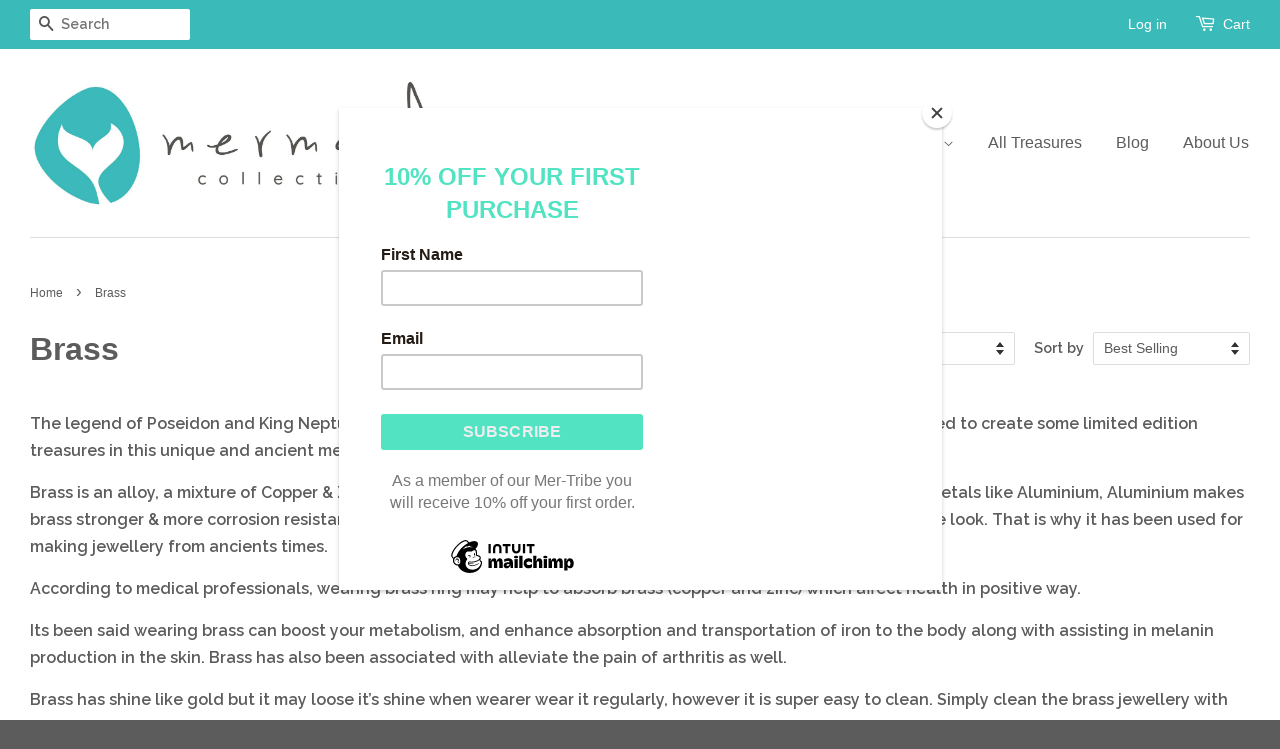

--- FILE ---
content_type: text/html; charset=utf-8
request_url: https://www.themermaidcollective.com/collections/brass
body_size: 20535
content:
<!doctype html>
<!--[if lt IE 7]><html class="no-js lt-ie9 lt-ie8 lt-ie7" lang="en"> <![endif]-->
<!--[if IE 7]><html class="no-js lt-ie9 lt-ie8" lang="en"> <![endif]-->
<!--[if IE 8]><html class="no-js lt-ie9" lang="en"> <![endif]-->
<!--[if IE 9 ]><html class="ie9 no-js"> <![endif]-->
<!--[if (gt IE 9)|!(IE)]><!--> <html class="no-js"> <!--<![endif]-->
<head>

  <!-- Basic page needs ================================================== -->
  <meta charset="utf-8">
  <meta http-equiv="X-UA-Compatible" content="IE=edge,chrome=1">

  
  <link rel="shortcut icon" href="//www.themermaidcollective.com/cdn/shop/t/11/assets/favicon.png?v=100338143624172749381751912452" type="image/png" />
  

  <!-- Title and description ================================================== -->
  <title>
  Brass &ndash; Mermaid Collective
  </title>

  
  <meta name="description" content="The legend of Poseidon and King Neptunes Trident is that it was most likely forged in Brass. Therefore we felt called to create some limited edition treasures in this unique and ancient metal.  Brass is an alloy, a mixture of Copper &amp;amp; Zinc, Copper around 66% and zinc 34% and very little amount of few other metals l">
  

  <!-- Social meta ================================================== -->
  

  <meta property="og:type" content="website">
  <meta property="og:title" content="Brass">
  <meta property="og:url" content="https://www.themermaidcollective.com/collections/brass">
  
  <meta property="og:image" content="http://www.themermaidcollective.com/cdn/shop/t/11/assets/logo.png?v=109100385289468871101751912452">
  <meta property="og:image:secure_url" content="https://www.themermaidcollective.com/cdn/shop/t/11/assets/logo.png?v=109100385289468871101751912452">
  


  <meta property="og:description" content="The legend of Poseidon and King Neptunes Trident is that it was most likely forged in Brass. Therefore we felt called to create some limited edition treasures in this unique and ancient metal.  Brass is an alloy, a mixture of Copper &amp;amp; Zinc, Copper around 66% and zinc 34% and very little amount of few other metals l">

<meta property="og:site_name" content="Mermaid Collective">



<meta name="twitter:card" content="summary">






  <!-- Helpers ================================================== -->
  <link rel="canonical" href="https://www.themermaidcollective.com/collections/brass">
  <meta name="viewport" content="width=device-width,initial-scale=1">
  <meta name="theme-color" content="#e9bd7e">

  <!-- CSS ================================================== -->
  <link href="//www.themermaidcollective.com/cdn/shop/t/11/assets/timber.scss.css?v=31291506582128594591751912453" rel="stylesheet" type="text/css" media="all" />
  <link href="//www.themermaidcollective.com/cdn/shop/t/11/assets/theme.scss.css?v=160150201778512947601751912453" rel="stylesheet" type="text/css" media="all" />

  
  
  
  <link href="//fonts.googleapis.com/css?family=Raleway:600,800" rel="stylesheet" type="text/css" media="all" />





  <!-- Header hook for plugins ================================================== -->
  <script>window.performance && window.performance.mark && window.performance.mark('shopify.content_for_header.start');</script><meta name="google-site-verification" content="XysYl0x5WCmSSFSx2Vtn_02K5j63T8aAlxo7aS0DjfU">
<meta name="facebook-domain-verification" content="zqfrpwjc63bqpxl9kk8jr8qtkmv01r">
<meta name="facebook-domain-verification" content="no6xtvaqpqeq1rvetaws6fjqo4qdid">
<meta id="shopify-digital-wallet" name="shopify-digital-wallet" content="/10456124/digital_wallets/dialog">
<meta name="shopify-checkout-api-token" content="97e4f74f2c0d6001518b60e886a871c5">
<meta id="in-context-paypal-metadata" data-shop-id="10456124" data-venmo-supported="false" data-environment="production" data-locale="en_US" data-paypal-v4="true" data-currency="AUD">
<link rel="alternate" type="application/atom+xml" title="Feed" href="/collections/brass.atom" />
<link rel="alternate" type="application/json+oembed" href="https://www.themermaidcollective.com/collections/brass.oembed">
<script async="async" src="/checkouts/internal/preloads.js?locale=en-AU"></script>
<link rel="preconnect" href="https://shop.app" crossorigin="anonymous">
<script async="async" src="https://shop.app/checkouts/internal/preloads.js?locale=en-AU&shop_id=10456124" crossorigin="anonymous"></script>
<script id="apple-pay-shop-capabilities" type="application/json">{"shopId":10456124,"countryCode":"AU","currencyCode":"AUD","merchantCapabilities":["supports3DS"],"merchantId":"gid:\/\/shopify\/Shop\/10456124","merchantName":"Mermaid Collective","requiredBillingContactFields":["postalAddress","email","phone"],"requiredShippingContactFields":["postalAddress","email","phone"],"shippingType":"shipping","supportedNetworks":["visa","masterCard"],"total":{"type":"pending","label":"Mermaid Collective","amount":"1.00"},"shopifyPaymentsEnabled":true,"supportsSubscriptions":true}</script>
<script id="shopify-features" type="application/json">{"accessToken":"97e4f74f2c0d6001518b60e886a871c5","betas":["rich-media-storefront-analytics"],"domain":"www.themermaidcollective.com","predictiveSearch":true,"shopId":10456124,"locale":"en"}</script>
<script>var Shopify = Shopify || {};
Shopify.shop = "the-mermaid-collective.myshopify.com";
Shopify.locale = "en";
Shopify.currency = {"active":"AUD","rate":"1.0"};
Shopify.country = "AU";
Shopify.theme = {"name":"Original Copy of minimal","id":133247893656,"schema_name":null,"schema_version":null,"theme_store_id":null,"role":"main"};
Shopify.theme.handle = "null";
Shopify.theme.style = {"id":null,"handle":null};
Shopify.cdnHost = "www.themermaidcollective.com/cdn";
Shopify.routes = Shopify.routes || {};
Shopify.routes.root = "/";</script>
<script type="module">!function(o){(o.Shopify=o.Shopify||{}).modules=!0}(window);</script>
<script>!function(o){function n(){var o=[];function n(){o.push(Array.prototype.slice.apply(arguments))}return n.q=o,n}var t=o.Shopify=o.Shopify||{};t.loadFeatures=n(),t.autoloadFeatures=n()}(window);</script>
<script>
  window.ShopifyPay = window.ShopifyPay || {};
  window.ShopifyPay.apiHost = "shop.app\/pay";
  window.ShopifyPay.redirectState = null;
</script>
<script id="shop-js-analytics" type="application/json">{"pageType":"collection"}</script>
<script defer="defer" async type="module" src="//www.themermaidcollective.com/cdn/shopifycloud/shop-js/modules/v2/client.init-shop-cart-sync_DlSlHazZ.en.esm.js"></script>
<script defer="defer" async type="module" src="//www.themermaidcollective.com/cdn/shopifycloud/shop-js/modules/v2/chunk.common_D16XZWos.esm.js"></script>
<script type="module">
  await import("//www.themermaidcollective.com/cdn/shopifycloud/shop-js/modules/v2/client.init-shop-cart-sync_DlSlHazZ.en.esm.js");
await import("//www.themermaidcollective.com/cdn/shopifycloud/shop-js/modules/v2/chunk.common_D16XZWos.esm.js");

  window.Shopify.SignInWithShop?.initShopCartSync?.({"fedCMEnabled":true,"windoidEnabled":true});

</script>
<script>
  window.Shopify = window.Shopify || {};
  if (!window.Shopify.featureAssets) window.Shopify.featureAssets = {};
  window.Shopify.featureAssets['shop-js'] = {"shop-cart-sync":["modules/v2/client.shop-cart-sync_DKWYiEUO.en.esm.js","modules/v2/chunk.common_D16XZWos.esm.js"],"init-fed-cm":["modules/v2/client.init-fed-cm_vfPMjZAC.en.esm.js","modules/v2/chunk.common_D16XZWos.esm.js"],"init-shop-email-lookup-coordinator":["modules/v2/client.init-shop-email-lookup-coordinator_CR38P6MB.en.esm.js","modules/v2/chunk.common_D16XZWos.esm.js"],"init-shop-cart-sync":["modules/v2/client.init-shop-cart-sync_DlSlHazZ.en.esm.js","modules/v2/chunk.common_D16XZWos.esm.js"],"shop-cash-offers":["modules/v2/client.shop-cash-offers_CJw4IQ6B.en.esm.js","modules/v2/chunk.common_D16XZWos.esm.js","modules/v2/chunk.modal_UwFWkumu.esm.js"],"shop-toast-manager":["modules/v2/client.shop-toast-manager_BY778Uv6.en.esm.js","modules/v2/chunk.common_D16XZWos.esm.js"],"init-windoid":["modules/v2/client.init-windoid_DVhZdEm3.en.esm.js","modules/v2/chunk.common_D16XZWos.esm.js"],"shop-button":["modules/v2/client.shop-button_D2ZzKUPa.en.esm.js","modules/v2/chunk.common_D16XZWos.esm.js"],"avatar":["modules/v2/client.avatar_BTnouDA3.en.esm.js"],"init-customer-accounts-sign-up":["modules/v2/client.init-customer-accounts-sign-up_CQZUmjGN.en.esm.js","modules/v2/client.shop-login-button_Cu5K-F7X.en.esm.js","modules/v2/chunk.common_D16XZWos.esm.js","modules/v2/chunk.modal_UwFWkumu.esm.js"],"pay-button":["modules/v2/client.pay-button_CcBqbGU7.en.esm.js","modules/v2/chunk.common_D16XZWos.esm.js"],"init-shop-for-new-customer-accounts":["modules/v2/client.init-shop-for-new-customer-accounts_B5DR5JTE.en.esm.js","modules/v2/client.shop-login-button_Cu5K-F7X.en.esm.js","modules/v2/chunk.common_D16XZWos.esm.js","modules/v2/chunk.modal_UwFWkumu.esm.js"],"shop-login-button":["modules/v2/client.shop-login-button_Cu5K-F7X.en.esm.js","modules/v2/chunk.common_D16XZWos.esm.js","modules/v2/chunk.modal_UwFWkumu.esm.js"],"shop-follow-button":["modules/v2/client.shop-follow-button_BX8Slf17.en.esm.js","modules/v2/chunk.common_D16XZWos.esm.js","modules/v2/chunk.modal_UwFWkumu.esm.js"],"init-customer-accounts":["modules/v2/client.init-customer-accounts_DjKkmQ2w.en.esm.js","modules/v2/client.shop-login-button_Cu5K-F7X.en.esm.js","modules/v2/chunk.common_D16XZWos.esm.js","modules/v2/chunk.modal_UwFWkumu.esm.js"],"lead-capture":["modules/v2/client.lead-capture_ChWCg7nV.en.esm.js","modules/v2/chunk.common_D16XZWos.esm.js","modules/v2/chunk.modal_UwFWkumu.esm.js"],"checkout-modal":["modules/v2/client.checkout-modal_DPnpVyv-.en.esm.js","modules/v2/chunk.common_D16XZWos.esm.js","modules/v2/chunk.modal_UwFWkumu.esm.js"],"shop-login":["modules/v2/client.shop-login_leRXJtcZ.en.esm.js","modules/v2/chunk.common_D16XZWos.esm.js","modules/v2/chunk.modal_UwFWkumu.esm.js"],"payment-terms":["modules/v2/client.payment-terms_Bp9K0NXD.en.esm.js","modules/v2/chunk.common_D16XZWos.esm.js","modules/v2/chunk.modal_UwFWkumu.esm.js"]};
</script>
<script>(function() {
  var isLoaded = false;
  function asyncLoad() {
    if (isLoaded) return;
    isLoaded = true;
    var urls = ["\/\/shopify.privy.com\/widget.js?shop=the-mermaid-collective.myshopify.com","https:\/\/chimpstatic.com\/mcjs-connected\/js\/users\/e3d928c4df028eab70e0384af\/5c59dedf046ae997aa1871f5e.js?shop=the-mermaid-collective.myshopify.com","https:\/\/chimpstatic.com\/mcjs-connected\/js\/users\/e3d928c4df028eab70e0384af\/d7b9fd72af5c9ec53932319f5.js?shop=the-mermaid-collective.myshopify.com","https:\/\/cdn.one.store\/javascript\/dist\/1.0\/jcr-widget.js?account_id=shopify:the-mermaid-collective.myshopify.com\u0026shop=the-mermaid-collective.myshopify.com","https:\/\/instafeed.nfcube.com\/cdn\/00ba8fc5a9fce30d05c8e96cc5423e8d.js?shop=the-mermaid-collective.myshopify.com","https:\/\/cdn.hextom.com\/js\/freeshippingbar.js?shop=the-mermaid-collective.myshopify.com","https:\/\/cd.bestfreecdn.com\/storage\/js\/kaktusc_kaktus_in_cart-10456124.js?ver=41\u0026shop=the-mermaid-collective.myshopify.com","https:\/\/fbt.kaktusapp.com\/storage\/js\/kaktus_fbt-the-mermaid-collective.myshopify.com.js?ver=51\u0026shop=the-mermaid-collective.myshopify.com","https:\/\/sizechart.good-apps.co\/storage\/js\/good_apps_timer-the-mermaid-collective.myshopify.com.js?ver=38\u0026shop=the-mermaid-collective.myshopify.com","https:\/\/sticky.good-apps.co\/storage\/js\/sticky_add_to_cart-the-mermaid-collective.myshopify.com.js?ver=30\u0026shop=the-mermaid-collective.myshopify.com"];
    for (var i = 0; i < urls.length; i++) {
      var s = document.createElement('script');
      s.type = 'text/javascript';
      s.async = true;
      s.src = urls[i];
      var x = document.getElementsByTagName('script')[0];
      x.parentNode.insertBefore(s, x);
    }
  };
  if(window.attachEvent) {
    window.attachEvent('onload', asyncLoad);
  } else {
    window.addEventListener('load', asyncLoad, false);
  }
})();</script>
<script id="__st">var __st={"a":10456124,"offset":39600,"reqid":"d2bb4a84-ccfd-4934-be7b-9220aa9b1dca-1768592361","pageurl":"www.themermaidcollective.com\/collections\/brass","u":"4f2f1a51edfc","p":"collection","rtyp":"collection","rid":282925301912};</script>
<script>window.ShopifyPaypalV4VisibilityTracking = true;</script>
<script id="captcha-bootstrap">!function(){'use strict';const t='contact',e='account',n='new_comment',o=[[t,t],['blogs',n],['comments',n],[t,'customer']],c=[[e,'customer_login'],[e,'guest_login'],[e,'recover_customer_password'],[e,'create_customer']],r=t=>t.map((([t,e])=>`form[action*='/${t}']:not([data-nocaptcha='true']) input[name='form_type'][value='${e}']`)).join(','),a=t=>()=>t?[...document.querySelectorAll(t)].map((t=>t.form)):[];function s(){const t=[...o],e=r(t);return a(e)}const i='password',u='form_key',d=['recaptcha-v3-token','g-recaptcha-response','h-captcha-response',i],f=()=>{try{return window.sessionStorage}catch{return}},m='__shopify_v',_=t=>t.elements[u];function p(t,e,n=!1){try{const o=window.sessionStorage,c=JSON.parse(o.getItem(e)),{data:r}=function(t){const{data:e,action:n}=t;return t[m]||n?{data:e,action:n}:{data:t,action:n}}(c);for(const[e,n]of Object.entries(r))t.elements[e]&&(t.elements[e].value=n);n&&o.removeItem(e)}catch(o){console.error('form repopulation failed',{error:o})}}const l='form_type',E='cptcha';function T(t){t.dataset[E]=!0}const w=window,h=w.document,L='Shopify',v='ce_forms',y='captcha';let A=!1;((t,e)=>{const n=(g='f06e6c50-85a8-45c8-87d0-21a2b65856fe',I='https://cdn.shopify.com/shopifycloud/storefront-forms-hcaptcha/ce_storefront_forms_captcha_hcaptcha.v1.5.2.iife.js',D={infoText:'Protected by hCaptcha',privacyText:'Privacy',termsText:'Terms'},(t,e,n)=>{const o=w[L][v],c=o.bindForm;if(c)return c(t,g,e,D).then(n);var r;o.q.push([[t,g,e,D],n]),r=I,A||(h.body.append(Object.assign(h.createElement('script'),{id:'captcha-provider',async:!0,src:r})),A=!0)});var g,I,D;w[L]=w[L]||{},w[L][v]=w[L][v]||{},w[L][v].q=[],w[L][y]=w[L][y]||{},w[L][y].protect=function(t,e){n(t,void 0,e),T(t)},Object.freeze(w[L][y]),function(t,e,n,w,h,L){const[v,y,A,g]=function(t,e,n){const i=e?o:[],u=t?c:[],d=[...i,...u],f=r(d),m=r(i),_=r(d.filter((([t,e])=>n.includes(e))));return[a(f),a(m),a(_),s()]}(w,h,L),I=t=>{const e=t.target;return e instanceof HTMLFormElement?e:e&&e.form},D=t=>v().includes(t);t.addEventListener('submit',(t=>{const e=I(t);if(!e)return;const n=D(e)&&!e.dataset.hcaptchaBound&&!e.dataset.recaptchaBound,o=_(e),c=g().includes(e)&&(!o||!o.value);(n||c)&&t.preventDefault(),c&&!n&&(function(t){try{if(!f())return;!function(t){const e=f();if(!e)return;const n=_(t);if(!n)return;const o=n.value;o&&e.removeItem(o)}(t);const e=Array.from(Array(32),(()=>Math.random().toString(36)[2])).join('');!function(t,e){_(t)||t.append(Object.assign(document.createElement('input'),{type:'hidden',name:u})),t.elements[u].value=e}(t,e),function(t,e){const n=f();if(!n)return;const o=[...t.querySelectorAll(`input[type='${i}']`)].map((({name:t})=>t)),c=[...d,...o],r={};for(const[a,s]of new FormData(t).entries())c.includes(a)||(r[a]=s);n.setItem(e,JSON.stringify({[m]:1,action:t.action,data:r}))}(t,e)}catch(e){console.error('failed to persist form',e)}}(e),e.submit())}));const S=(t,e)=>{t&&!t.dataset[E]&&(n(t,e.some((e=>e===t))),T(t))};for(const o of['focusin','change'])t.addEventListener(o,(t=>{const e=I(t);D(e)&&S(e,y())}));const B=e.get('form_key'),M=e.get(l),P=B&&M;t.addEventListener('DOMContentLoaded',(()=>{const t=y();if(P)for(const e of t)e.elements[l].value===M&&p(e,B);[...new Set([...A(),...v().filter((t=>'true'===t.dataset.shopifyCaptcha))])].forEach((e=>S(e,t)))}))}(h,new URLSearchParams(w.location.search),n,t,e,['guest_login'])})(!0,!0)}();</script>
<script integrity="sha256-4kQ18oKyAcykRKYeNunJcIwy7WH5gtpwJnB7kiuLZ1E=" data-source-attribution="shopify.loadfeatures" defer="defer" src="//www.themermaidcollective.com/cdn/shopifycloud/storefront/assets/storefront/load_feature-a0a9edcb.js" crossorigin="anonymous"></script>
<script crossorigin="anonymous" defer="defer" src="//www.themermaidcollective.com/cdn/shopifycloud/storefront/assets/shopify_pay/storefront-65b4c6d7.js?v=20250812"></script>
<script data-source-attribution="shopify.dynamic_checkout.dynamic.init">var Shopify=Shopify||{};Shopify.PaymentButton=Shopify.PaymentButton||{isStorefrontPortableWallets:!0,init:function(){window.Shopify.PaymentButton.init=function(){};var t=document.createElement("script");t.src="https://www.themermaidcollective.com/cdn/shopifycloud/portable-wallets/latest/portable-wallets.en.js",t.type="module",document.head.appendChild(t)}};
</script>
<script data-source-attribution="shopify.dynamic_checkout.buyer_consent">
  function portableWalletsHideBuyerConsent(e){var t=document.getElementById("shopify-buyer-consent"),n=document.getElementById("shopify-subscription-policy-button");t&&n&&(t.classList.add("hidden"),t.setAttribute("aria-hidden","true"),n.removeEventListener("click",e))}function portableWalletsShowBuyerConsent(e){var t=document.getElementById("shopify-buyer-consent"),n=document.getElementById("shopify-subscription-policy-button");t&&n&&(t.classList.remove("hidden"),t.removeAttribute("aria-hidden"),n.addEventListener("click",e))}window.Shopify?.PaymentButton&&(window.Shopify.PaymentButton.hideBuyerConsent=portableWalletsHideBuyerConsent,window.Shopify.PaymentButton.showBuyerConsent=portableWalletsShowBuyerConsent);
</script>
<script data-source-attribution="shopify.dynamic_checkout.cart.bootstrap">document.addEventListener("DOMContentLoaded",(function(){function t(){return document.querySelector("shopify-accelerated-checkout-cart, shopify-accelerated-checkout")}if(t())Shopify.PaymentButton.init();else{new MutationObserver((function(e,n){t()&&(Shopify.PaymentButton.init(),n.disconnect())})).observe(document.body,{childList:!0,subtree:!0})}}));
</script>
<link id="shopify-accelerated-checkout-styles" rel="stylesheet" media="screen" href="https://www.themermaidcollective.com/cdn/shopifycloud/portable-wallets/latest/accelerated-checkout-backwards-compat.css" crossorigin="anonymous">
<style id="shopify-accelerated-checkout-cart">
        #shopify-buyer-consent {
  margin-top: 1em;
  display: inline-block;
  width: 100%;
}

#shopify-buyer-consent.hidden {
  display: none;
}

#shopify-subscription-policy-button {
  background: none;
  border: none;
  padding: 0;
  text-decoration: underline;
  font-size: inherit;
  cursor: pointer;
}

#shopify-subscription-policy-button::before {
  box-shadow: none;
}

      </style>

<script>window.performance && window.performance.mark && window.performance.mark('shopify.content_for_header.end');</script>

  

<!--[if lt IE 9]>
<script src="//cdnjs.cloudflare.com/ajax/libs/html5shiv/3.7.2/html5shiv.min.js" type="text/javascript"></script>
<script src="//www.themermaidcollective.com/cdn/shop/t/11/assets/respond.min.js?v=52248677837542619231702711099" type="text/javascript"></script>
<link href="//www.themermaidcollective.com/cdn/shop/t/11/assets/respond-proxy.html" id="respond-proxy" rel="respond-proxy" />
<link href="//www.themermaidcollective.com/search?q=a0717c6464c14e044a2355dfdb4d8d18" id="respond-redirect" rel="respond-redirect" />
<script src="//www.themermaidcollective.com/search?q=a0717c6464c14e044a2355dfdb4d8d18" type="text/javascript"></script>
<![endif]-->



  <script src="//ajax.googleapis.com/ajax/libs/jquery/1.11.0/jquery.min.js" type="text/javascript"></script>
  <script src="//www.themermaidcollective.com/cdn/shop/t/11/assets/modernizr.min.js?v=26620055551102246001702711099" type="text/javascript"></script>

  
  

  
<script src="https://cdn.shopify.com/extensions/fef74e5c-4c2b-4cf4-8bcb-a6a437504aa0/proof-bear-sales-popup-36/assets/salespop-widget.js" type="text/javascript" defer="defer"></script>
<script src="https://cdn.shopify.com/extensions/019bb1eb-3017-7eaa-b546-f7de9ed1564f/my-app-527/assets/productReview.js" type="text/javascript" defer="defer"></script>
<link href="https://cdn.shopify.com/extensions/019bb1eb-3017-7eaa-b546-f7de9ed1564f/my-app-527/assets/frontend.css" rel="stylesheet" type="text/css" media="all">
<link href="https://monorail-edge.shopifysvc.com" rel="dns-prefetch">
<script>(function(){if ("sendBeacon" in navigator && "performance" in window) {try {var session_token_from_headers = performance.getEntriesByType('navigation')[0].serverTiming.find(x => x.name == '_s').description;} catch {var session_token_from_headers = undefined;}var session_cookie_matches = document.cookie.match(/_shopify_s=([^;]*)/);var session_token_from_cookie = session_cookie_matches && session_cookie_matches.length === 2 ? session_cookie_matches[1] : "";var session_token = session_token_from_headers || session_token_from_cookie || "";function handle_abandonment_event(e) {var entries = performance.getEntries().filter(function(entry) {return /monorail-edge.shopifysvc.com/.test(entry.name);});if (!window.abandonment_tracked && entries.length === 0) {window.abandonment_tracked = true;var currentMs = Date.now();var navigation_start = performance.timing.navigationStart;var payload = {shop_id: 10456124,url: window.location.href,navigation_start,duration: currentMs - navigation_start,session_token,page_type: "collection"};window.navigator.sendBeacon("https://monorail-edge.shopifysvc.com/v1/produce", JSON.stringify({schema_id: "online_store_buyer_site_abandonment/1.1",payload: payload,metadata: {event_created_at_ms: currentMs,event_sent_at_ms: currentMs}}));}}window.addEventListener('pagehide', handle_abandonment_event);}}());</script>
<script id="web-pixels-manager-setup">(function e(e,d,r,n,o){if(void 0===o&&(o={}),!Boolean(null===(a=null===(i=window.Shopify)||void 0===i?void 0:i.analytics)||void 0===a?void 0:a.replayQueue)){var i,a;window.Shopify=window.Shopify||{};var t=window.Shopify;t.analytics=t.analytics||{};var s=t.analytics;s.replayQueue=[],s.publish=function(e,d,r){return s.replayQueue.push([e,d,r]),!0};try{self.performance.mark("wpm:start")}catch(e){}var l=function(){var e={modern:/Edge?\/(1{2}[4-9]|1[2-9]\d|[2-9]\d{2}|\d{4,})\.\d+(\.\d+|)|Firefox\/(1{2}[4-9]|1[2-9]\d|[2-9]\d{2}|\d{4,})\.\d+(\.\d+|)|Chrom(ium|e)\/(9{2}|\d{3,})\.\d+(\.\d+|)|(Maci|X1{2}).+ Version\/(15\.\d+|(1[6-9]|[2-9]\d|\d{3,})\.\d+)([,.]\d+|)( \(\w+\)|)( Mobile\/\w+|) Safari\/|Chrome.+OPR\/(9{2}|\d{3,})\.\d+\.\d+|(CPU[ +]OS|iPhone[ +]OS|CPU[ +]iPhone|CPU IPhone OS|CPU iPad OS)[ +]+(15[._]\d+|(1[6-9]|[2-9]\d|\d{3,})[._]\d+)([._]\d+|)|Android:?[ /-](13[3-9]|1[4-9]\d|[2-9]\d{2}|\d{4,})(\.\d+|)(\.\d+|)|Android.+Firefox\/(13[5-9]|1[4-9]\d|[2-9]\d{2}|\d{4,})\.\d+(\.\d+|)|Android.+Chrom(ium|e)\/(13[3-9]|1[4-9]\d|[2-9]\d{2}|\d{4,})\.\d+(\.\d+|)|SamsungBrowser\/([2-9]\d|\d{3,})\.\d+/,legacy:/Edge?\/(1[6-9]|[2-9]\d|\d{3,})\.\d+(\.\d+|)|Firefox\/(5[4-9]|[6-9]\d|\d{3,})\.\d+(\.\d+|)|Chrom(ium|e)\/(5[1-9]|[6-9]\d|\d{3,})\.\d+(\.\d+|)([\d.]+$|.*Safari\/(?![\d.]+ Edge\/[\d.]+$))|(Maci|X1{2}).+ Version\/(10\.\d+|(1[1-9]|[2-9]\d|\d{3,})\.\d+)([,.]\d+|)( \(\w+\)|)( Mobile\/\w+|) Safari\/|Chrome.+OPR\/(3[89]|[4-9]\d|\d{3,})\.\d+\.\d+|(CPU[ +]OS|iPhone[ +]OS|CPU[ +]iPhone|CPU IPhone OS|CPU iPad OS)[ +]+(10[._]\d+|(1[1-9]|[2-9]\d|\d{3,})[._]\d+)([._]\d+|)|Android:?[ /-](13[3-9]|1[4-9]\d|[2-9]\d{2}|\d{4,})(\.\d+|)(\.\d+|)|Mobile Safari.+OPR\/([89]\d|\d{3,})\.\d+\.\d+|Android.+Firefox\/(13[5-9]|1[4-9]\d|[2-9]\d{2}|\d{4,})\.\d+(\.\d+|)|Android.+Chrom(ium|e)\/(13[3-9]|1[4-9]\d|[2-9]\d{2}|\d{4,})\.\d+(\.\d+|)|Android.+(UC? ?Browser|UCWEB|U3)[ /]?(15\.([5-9]|\d{2,})|(1[6-9]|[2-9]\d|\d{3,})\.\d+)\.\d+|SamsungBrowser\/(5\.\d+|([6-9]|\d{2,})\.\d+)|Android.+MQ{2}Browser\/(14(\.(9|\d{2,})|)|(1[5-9]|[2-9]\d|\d{3,})(\.\d+|))(\.\d+|)|K[Aa][Ii]OS\/(3\.\d+|([4-9]|\d{2,})\.\d+)(\.\d+|)/},d=e.modern,r=e.legacy,n=navigator.userAgent;return n.match(d)?"modern":n.match(r)?"legacy":"unknown"}(),u="modern"===l?"modern":"legacy",c=(null!=n?n:{modern:"",legacy:""})[u],f=function(e){return[e.baseUrl,"/wpm","/b",e.hashVersion,"modern"===e.buildTarget?"m":"l",".js"].join("")}({baseUrl:d,hashVersion:r,buildTarget:u}),m=function(e){var d=e.version,r=e.bundleTarget,n=e.surface,o=e.pageUrl,i=e.monorailEndpoint;return{emit:function(e){var a=e.status,t=e.errorMsg,s=(new Date).getTime(),l=JSON.stringify({metadata:{event_sent_at_ms:s},events:[{schema_id:"web_pixels_manager_load/3.1",payload:{version:d,bundle_target:r,page_url:o,status:a,surface:n,error_msg:t},metadata:{event_created_at_ms:s}}]});if(!i)return console&&console.warn&&console.warn("[Web Pixels Manager] No Monorail endpoint provided, skipping logging."),!1;try{return self.navigator.sendBeacon.bind(self.navigator)(i,l)}catch(e){}var u=new XMLHttpRequest;try{return u.open("POST",i,!0),u.setRequestHeader("Content-Type","text/plain"),u.send(l),!0}catch(e){return console&&console.warn&&console.warn("[Web Pixels Manager] Got an unhandled error while logging to Monorail."),!1}}}}({version:r,bundleTarget:l,surface:e.surface,pageUrl:self.location.href,monorailEndpoint:e.monorailEndpoint});try{o.browserTarget=l,function(e){var d=e.src,r=e.async,n=void 0===r||r,o=e.onload,i=e.onerror,a=e.sri,t=e.scriptDataAttributes,s=void 0===t?{}:t,l=document.createElement("script"),u=document.querySelector("head"),c=document.querySelector("body");if(l.async=n,l.src=d,a&&(l.integrity=a,l.crossOrigin="anonymous"),s)for(var f in s)if(Object.prototype.hasOwnProperty.call(s,f))try{l.dataset[f]=s[f]}catch(e){}if(o&&l.addEventListener("load",o),i&&l.addEventListener("error",i),u)u.appendChild(l);else{if(!c)throw new Error("Did not find a head or body element to append the script");c.appendChild(l)}}({src:f,async:!0,onload:function(){if(!function(){var e,d;return Boolean(null===(d=null===(e=window.Shopify)||void 0===e?void 0:e.analytics)||void 0===d?void 0:d.initialized)}()){var d=window.webPixelsManager.init(e)||void 0;if(d){var r=window.Shopify.analytics;r.replayQueue.forEach((function(e){var r=e[0],n=e[1],o=e[2];d.publishCustomEvent(r,n,o)})),r.replayQueue=[],r.publish=d.publishCustomEvent,r.visitor=d.visitor,r.initialized=!0}}},onerror:function(){return m.emit({status:"failed",errorMsg:"".concat(f," has failed to load")})},sri:function(e){var d=/^sha384-[A-Za-z0-9+/=]+$/;return"string"==typeof e&&d.test(e)}(c)?c:"",scriptDataAttributes:o}),m.emit({status:"loading"})}catch(e){m.emit({status:"failed",errorMsg:(null==e?void 0:e.message)||"Unknown error"})}}})({shopId: 10456124,storefrontBaseUrl: "https://www.themermaidcollective.com",extensionsBaseUrl: "https://extensions.shopifycdn.com/cdn/shopifycloud/web-pixels-manager",monorailEndpoint: "https://monorail-edge.shopifysvc.com/unstable/produce_batch",surface: "storefront-renderer",enabledBetaFlags: ["2dca8a86"],webPixelsConfigList: [{"id":"1192067224","configuration":"{\"webPixelName\":\"Judge.me\"}","eventPayloadVersion":"v1","runtimeContext":"STRICT","scriptVersion":"34ad157958823915625854214640f0bf","type":"APP","apiClientId":683015,"privacyPurposes":["ANALYTICS"],"dataSharingAdjustments":{"protectedCustomerApprovalScopes":["read_customer_email","read_customer_name","read_customer_personal_data","read_customer_phone"]}},{"id":"673677464","configuration":"{\"config\":\"{\\\"pixel_id\\\":\\\"GT-MBTZH7CV\\\",\\\"gtag_events\\\":[{\\\"type\\\":\\\"purchase\\\",\\\"action_label\\\":\\\"MC-5KQPQBH174\\\"},{\\\"type\\\":\\\"page_view\\\",\\\"action_label\\\":\\\"MC-5KQPQBH174\\\"},{\\\"type\\\":\\\"view_item\\\",\\\"action_label\\\":\\\"MC-5KQPQBH174\\\"}],\\\"enable_monitoring_mode\\\":false}\"}","eventPayloadVersion":"v1","runtimeContext":"OPEN","scriptVersion":"b2a88bafab3e21179ed38636efcd8a93","type":"APP","apiClientId":1780363,"privacyPurposes":[],"dataSharingAdjustments":{"protectedCustomerApprovalScopes":["read_customer_address","read_customer_email","read_customer_name","read_customer_personal_data","read_customer_phone"]}},{"id":"241402008","configuration":"{\"pixel_id\":\"290504815687006\",\"pixel_type\":\"facebook_pixel\",\"metaapp_system_user_token\":\"-\"}","eventPayloadVersion":"v1","runtimeContext":"OPEN","scriptVersion":"ca16bc87fe92b6042fbaa3acc2fbdaa6","type":"APP","apiClientId":2329312,"privacyPurposes":["ANALYTICS","MARKETING","SALE_OF_DATA"],"dataSharingAdjustments":{"protectedCustomerApprovalScopes":["read_customer_address","read_customer_email","read_customer_name","read_customer_personal_data","read_customer_phone"]}},{"id":"shopify-app-pixel","configuration":"{}","eventPayloadVersion":"v1","runtimeContext":"STRICT","scriptVersion":"0450","apiClientId":"shopify-pixel","type":"APP","privacyPurposes":["ANALYTICS","MARKETING"]},{"id":"shopify-custom-pixel","eventPayloadVersion":"v1","runtimeContext":"LAX","scriptVersion":"0450","apiClientId":"shopify-pixel","type":"CUSTOM","privacyPurposes":["ANALYTICS","MARKETING"]}],isMerchantRequest: false,initData: {"shop":{"name":"Mermaid Collective","paymentSettings":{"currencyCode":"AUD"},"myshopifyDomain":"the-mermaid-collective.myshopify.com","countryCode":"AU","storefrontUrl":"https:\/\/www.themermaidcollective.com"},"customer":null,"cart":null,"checkout":null,"productVariants":[],"purchasingCompany":null},},"https://www.themermaidcollective.com/cdn","fcfee988w5aeb613cpc8e4bc33m6693e112",{"modern":"","legacy":""},{"shopId":"10456124","storefrontBaseUrl":"https:\/\/www.themermaidcollective.com","extensionBaseUrl":"https:\/\/extensions.shopifycdn.com\/cdn\/shopifycloud\/web-pixels-manager","surface":"storefront-renderer","enabledBetaFlags":"[\"2dca8a86\"]","isMerchantRequest":"false","hashVersion":"fcfee988w5aeb613cpc8e4bc33m6693e112","publish":"custom","events":"[[\"page_viewed\",{}],[\"collection_viewed\",{\"collection\":{\"id\":\"282925301912\",\"title\":\"Brass\",\"productVariants\":[{\"price\":{\"amount\":104.0,\"currencyCode\":\"AUD\"},\"product\":{\"title\":\"Brass Trident Ring Unisex\",\"vendor\":\"Mermaid Collective\",\"id\":\"7226740998296\",\"untranslatedTitle\":\"Brass Trident Ring Unisex\",\"url\":\"\/products\/brass-trident-ring\",\"type\":\"\"},\"id\":\"41624053448856\",\"image\":{\"src\":\"\/\/www.themermaidcollective.com\/cdn\/shop\/products\/TridentA.jpg?v=1659438726\"},\"sku\":\"P0404S\",\"title\":\"6\",\"untranslatedTitle\":\"6\"},{\"price\":{\"amount\":70.0,\"currencyCode\":\"AUD\"},\"product\":{\"title\":\"Clamorous Ring Brass\",\"vendor\":\"Mermaid Collective\",\"id\":\"7223051354264\",\"untranslatedTitle\":\"Clamorous Ring Brass\",\"url\":\"\/products\/clamorous-ring-gold\",\"type\":\"Apparel \u0026 Accessories\"},\"id\":\"41609244999832\",\"image\":{\"src\":\"\/\/www.themermaidcollective.com\/cdn\/shop\/products\/eC_8697.jpg?v=1659443758\"},\"sku\":\"P0361S\",\"title\":\"5\",\"untranslatedTitle\":\"5\"}]}}]]"});</script><script>
  window.ShopifyAnalytics = window.ShopifyAnalytics || {};
  window.ShopifyAnalytics.meta = window.ShopifyAnalytics.meta || {};
  window.ShopifyAnalytics.meta.currency = 'AUD';
  var meta = {"products":[{"id":7226740998296,"gid":"gid:\/\/shopify\/Product\/7226740998296","vendor":"Mermaid Collective","type":"","handle":"brass-trident-ring","variants":[{"id":41624053448856,"price":10400,"name":"Brass Trident Ring Unisex - 6","public_title":"6","sku":"P0404S"},{"id":41624053481624,"price":10400,"name":"Brass Trident Ring Unisex - 7","public_title":"7","sku":"P0405S"},{"id":41624053514392,"price":10400,"name":"Brass Trident Ring Unisex - 8","public_title":"8","sku":"P0406S"},{"id":41624053547160,"price":10400,"name":"Brass Trident Ring Unisex - 9","public_title":"9","sku":"P0407S"},{"id":41624053579928,"price":10400,"name":"Brass Trident Ring Unisex - 10","public_title":"10","sku":"P0408S"},{"id":41624053612696,"price":10400,"name":"Brass Trident Ring Unisex - 11","public_title":"11","sku":"P0409S"},{"id":41624053645464,"price":10400,"name":"Brass Trident Ring Unisex - 12","public_title":"12","sku":"P0410S"},{"id":41624053678232,"price":10400,"name":"Brass Trident Ring Unisex - 13","public_title":"13","sku":"P0411S"},{"id":41624053711000,"price":10400,"name":"Brass Trident Ring Unisex - 14","public_title":"14","sku":"P0412S"}],"remote":false},{"id":7223051354264,"gid":"gid:\/\/shopify\/Product\/7223051354264","vendor":"Mermaid Collective","type":"Apparel \u0026 Accessories","handle":"clamorous-ring-gold","variants":[{"id":41609244999832,"price":7000,"name":"Clamorous Ring Brass - 5","public_title":"5","sku":"P0361S"},{"id":41609245032600,"price":7000,"name":"Clamorous Ring Brass - 6","public_title":"6","sku":"P0362S"},{"id":41609245065368,"price":7000,"name":"Clamorous Ring Brass - 7","public_title":"7","sku":"P0363S"},{"id":41609245098136,"price":7000,"name":"Clamorous Ring Brass - 8","public_title":"8","sku":"P0364S"},{"id":41609245130904,"price":7000,"name":"Clamorous Ring Brass - 9","public_title":"9","sku":"P0365S"},{"id":41609245163672,"price":7000,"name":"Clamorous Ring Brass - 10","public_title":"10","sku":"P0366S"}],"remote":false}],"page":{"pageType":"collection","resourceType":"collection","resourceId":282925301912,"requestId":"d2bb4a84-ccfd-4934-be7b-9220aa9b1dca-1768592361"}};
  for (var attr in meta) {
    window.ShopifyAnalytics.meta[attr] = meta[attr];
  }
</script>
<script class="analytics">
  (function () {
    var customDocumentWrite = function(content) {
      var jquery = null;

      if (window.jQuery) {
        jquery = window.jQuery;
      } else if (window.Checkout && window.Checkout.$) {
        jquery = window.Checkout.$;
      }

      if (jquery) {
        jquery('body').append(content);
      }
    };

    var hasLoggedConversion = function(token) {
      if (token) {
        return document.cookie.indexOf('loggedConversion=' + token) !== -1;
      }
      return false;
    }

    var setCookieIfConversion = function(token) {
      if (token) {
        var twoMonthsFromNow = new Date(Date.now());
        twoMonthsFromNow.setMonth(twoMonthsFromNow.getMonth() + 2);

        document.cookie = 'loggedConversion=' + token + '; expires=' + twoMonthsFromNow;
      }
    }

    var trekkie = window.ShopifyAnalytics.lib = window.trekkie = window.trekkie || [];
    if (trekkie.integrations) {
      return;
    }
    trekkie.methods = [
      'identify',
      'page',
      'ready',
      'track',
      'trackForm',
      'trackLink'
    ];
    trekkie.factory = function(method) {
      return function() {
        var args = Array.prototype.slice.call(arguments);
        args.unshift(method);
        trekkie.push(args);
        return trekkie;
      };
    };
    for (var i = 0; i < trekkie.methods.length; i++) {
      var key = trekkie.methods[i];
      trekkie[key] = trekkie.factory(key);
    }
    trekkie.load = function(config) {
      trekkie.config = config || {};
      trekkie.config.initialDocumentCookie = document.cookie;
      var first = document.getElementsByTagName('script')[0];
      var script = document.createElement('script');
      script.type = 'text/javascript';
      script.onerror = function(e) {
        var scriptFallback = document.createElement('script');
        scriptFallback.type = 'text/javascript';
        scriptFallback.onerror = function(error) {
                var Monorail = {
      produce: function produce(monorailDomain, schemaId, payload) {
        var currentMs = new Date().getTime();
        var event = {
          schema_id: schemaId,
          payload: payload,
          metadata: {
            event_created_at_ms: currentMs,
            event_sent_at_ms: currentMs
          }
        };
        return Monorail.sendRequest("https://" + monorailDomain + "/v1/produce", JSON.stringify(event));
      },
      sendRequest: function sendRequest(endpointUrl, payload) {
        // Try the sendBeacon API
        if (window && window.navigator && typeof window.navigator.sendBeacon === 'function' && typeof window.Blob === 'function' && !Monorail.isIos12()) {
          var blobData = new window.Blob([payload], {
            type: 'text/plain'
          });

          if (window.navigator.sendBeacon(endpointUrl, blobData)) {
            return true;
          } // sendBeacon was not successful

        } // XHR beacon

        var xhr = new XMLHttpRequest();

        try {
          xhr.open('POST', endpointUrl);
          xhr.setRequestHeader('Content-Type', 'text/plain');
          xhr.send(payload);
        } catch (e) {
          console.log(e);
        }

        return false;
      },
      isIos12: function isIos12() {
        return window.navigator.userAgent.lastIndexOf('iPhone; CPU iPhone OS 12_') !== -1 || window.navigator.userAgent.lastIndexOf('iPad; CPU OS 12_') !== -1;
      }
    };
    Monorail.produce('monorail-edge.shopifysvc.com',
      'trekkie_storefront_load_errors/1.1',
      {shop_id: 10456124,
      theme_id: 133247893656,
      app_name: "storefront",
      context_url: window.location.href,
      source_url: "//www.themermaidcollective.com/cdn/s/trekkie.storefront.cd680fe47e6c39ca5d5df5f0a32d569bc48c0f27.min.js"});

        };
        scriptFallback.async = true;
        scriptFallback.src = '//www.themermaidcollective.com/cdn/s/trekkie.storefront.cd680fe47e6c39ca5d5df5f0a32d569bc48c0f27.min.js';
        first.parentNode.insertBefore(scriptFallback, first);
      };
      script.async = true;
      script.src = '//www.themermaidcollective.com/cdn/s/trekkie.storefront.cd680fe47e6c39ca5d5df5f0a32d569bc48c0f27.min.js';
      first.parentNode.insertBefore(script, first);
    };
    trekkie.load(
      {"Trekkie":{"appName":"storefront","development":false,"defaultAttributes":{"shopId":10456124,"isMerchantRequest":null,"themeId":133247893656,"themeCityHash":"9268971549507420399","contentLanguage":"en","currency":"AUD","eventMetadataId":"ce73a16f-1c1f-485c-b0c1-7486bab0d683"},"isServerSideCookieWritingEnabled":true,"monorailRegion":"shop_domain","enabledBetaFlags":["65f19447"]},"Session Attribution":{},"S2S":{"facebookCapiEnabled":true,"source":"trekkie-storefront-renderer","apiClientId":580111}}
    );

    var loaded = false;
    trekkie.ready(function() {
      if (loaded) return;
      loaded = true;

      window.ShopifyAnalytics.lib = window.trekkie;

      var originalDocumentWrite = document.write;
      document.write = customDocumentWrite;
      try { window.ShopifyAnalytics.merchantGoogleAnalytics.call(this); } catch(error) {};
      document.write = originalDocumentWrite;

      window.ShopifyAnalytics.lib.page(null,{"pageType":"collection","resourceType":"collection","resourceId":282925301912,"requestId":"d2bb4a84-ccfd-4934-be7b-9220aa9b1dca-1768592361","shopifyEmitted":true});

      var match = window.location.pathname.match(/checkouts\/(.+)\/(thank_you|post_purchase)/)
      var token = match? match[1]: undefined;
      if (!hasLoggedConversion(token)) {
        setCookieIfConversion(token);
        window.ShopifyAnalytics.lib.track("Viewed Product Category",{"currency":"AUD","category":"Collection: brass","collectionName":"brass","collectionId":282925301912,"nonInteraction":true},undefined,undefined,{"shopifyEmitted":true});
      }
    });


        var eventsListenerScript = document.createElement('script');
        eventsListenerScript.async = true;
        eventsListenerScript.src = "//www.themermaidcollective.com/cdn/shopifycloud/storefront/assets/shop_events_listener-3da45d37.js";
        document.getElementsByTagName('head')[0].appendChild(eventsListenerScript);

})();</script>
<script
  defer
  src="https://www.themermaidcollective.com/cdn/shopifycloud/perf-kit/shopify-perf-kit-3.0.4.min.js"
  data-application="storefront-renderer"
  data-shop-id="10456124"
  data-render-region="gcp-us-central1"
  data-page-type="collection"
  data-theme-instance-id="133247893656"
  data-theme-name=""
  data-theme-version=""
  data-monorail-region="shop_domain"
  data-resource-timing-sampling-rate="10"
  data-shs="true"
  data-shs-beacon="true"
  data-shs-export-with-fetch="true"
  data-shs-logs-sample-rate="1"
  data-shs-beacon-endpoint="https://www.themermaidcollective.com/api/collect"
></script>
</head>

<body id="brass" class="template-collection" >

  <div class="header-bar">
  <div class="wrapper medium-down--hide">
    <div class="post-large--display-table">

      <div class="header-bar__left post-large--display-table-cell">

        

        

        
          
            <div class="header-bar__module header-bar__search">
              


  <form action="/search" method="get" class="header-bar__search-form clearfix" role="search">
    
    <button type="submit" class="btn icon-fallback-text header-bar__search-submit">
      <span class="icon icon-search" aria-hidden="true"></span>
      <span class="fallback-text">Search</span>
    </button>
    <input type="search" name="q" value="" aria-label="Search" class="header-bar__search-input" placeholder="Search">
  </form>


            </div>
          
        

      </div>

      <div class="header-bar__right post-large--display-table-cell">

        
          <ul class="header-bar__module header-bar__module--list">
            
              <li>
                <a href="/account/login" id="customer_login_link">Log in</a>
              </li>
            
          </ul>
        

        <div class="header-bar__module">
          <span class="header-bar__sep" aria-hidden="true"></span>
          <a href="/cart" class="cart-page-link">
            <span class="icon icon-cart header-bar__cart-icon" aria-hidden="true"></span>
          </a>
        </div>

        <div class="header-bar__module">
          <a href="/cart" class="cart-page-link">
            Cart
            <span class="cart-count header-bar__cart-count hidden-count">0</span>
          </a>
        </div>

        
          
        

      </div>
    </div>
  </div>
  <div class="wrapper post-large--hide">
    <button type="button" class="mobile-nav-trigger" id="MobileNavTrigger">
      <span class="icon icon-hamburger" aria-hidden="true"></span>
      Menu
    </button>
    <a href="/cart" class="cart-page-link mobile-cart-page-link">
      <span class="icon icon-cart header-bar__cart-icon" aria-hidden="true"></span>
      Cart <span class="cart-count hidden-count">0</span>
    </a>
  </div>
  <ul id="MobileNav" class="mobile-nav post-large--hide">
  
  
  
  <li class="mobile-nav__link" aria-haspopup="true">
    
      <a href="/" class="mobile-nav">
        Home
      </a>
    
  </li>
  
  
  <li class="mobile-nav__link" aria-haspopup="true">
    
      <a href="/collections" class="mobile-nav__sublist-trigger">
        Collections
        <span class="icon-fallback-text mobile-nav__sublist-expand">
  <span class="icon icon-plus" aria-hidden="true"></span>
  <span class="fallback-text">+</span>
</span>
<span class="icon-fallback-text mobile-nav__sublist-contract">
  <span class="icon icon-minus" aria-hidden="true"></span>
  <span class="fallback-text">-</span>
</span>
      </a>
      <ul class="mobile-nav__sublist">  
        
          <li class="mobile-nav__sublist-link">
            <a href="/collections/charlie-moon">Charlie Moon</a>
          </li>
        
          <li class="mobile-nav__sublist-link">
            <a href="/collections/ocean-love">Ocean Love</a>
          </li>
        
          <li class="mobile-nav__sublist-link">
            <a href="/collections/flor-de-la-mar">Flor de la Mar</a>
          </li>
        
          <li class="mobile-nav__sublist-link">
            <a href="/collections/heart-of-the-sea">Heart of the Sea</a>
          </li>
        
          <li class="mobile-nav__sublist-link">
            <a href="/collections/lakshmi-love-collection">Lakshmi Love</a>
          </li>
        
          <li class="mobile-nav__sublist-link">
            <a href="/collections/new/Starseed">NEW</a>
          </li>
        
          <li class="mobile-nav__sublist-link">
            <a href="/collections/starseed">Starseed</a>
          </li>
        
          <li class="mobile-nav__sublist-link">
            <a href="/collections/sale-1">Sale</a>
          </li>
        
          <li class="mobile-nav__sublist-link">
            <a href="/collections/popular-items">Best Sellers</a>
          </li>
        
          <li class="mobile-nav__sublist-link">
            <a href="/collections/tidal">Tidal</a>
          </li>
        
          <li class="mobile-nav__sublist-link">
            <a href="/collections/trident-series">Trident Series</a>
          </li>
        
      </ul>
    
  </li>
  
  
  <li class="mobile-nav__link" aria-haspopup="true">
    
      <a href="/collections" class="mobile-nav__sublist-trigger">
        By Treasure Type
        <span class="icon-fallback-text mobile-nav__sublist-expand">
  <span class="icon icon-plus" aria-hidden="true"></span>
  <span class="fallback-text">+</span>
</span>
<span class="icon-fallback-text mobile-nav__sublist-contract">
  <span class="icon icon-minus" aria-hidden="true"></span>
  <span class="fallback-text">-</span>
</span>
      </a>
      <ul class="mobile-nav__sublist">  
        
          <li class="mobile-nav__sublist-link">
            <a href="/collections/sale-1">Sale</a>
          </li>
        
          <li class="mobile-nav__sublist-link">
            <a href="/collections/mermaid-art">Mermaid Art</a>
          </li>
        
          <li class="mobile-nav__sublist-link">
            <a href="/collections/anklets">Anklet</a>
          </li>
        
          <li class="mobile-nav__sublist-link">
            <a href="/collections/bracelet">Bracelets</a>
          </li>
        
          <li class="mobile-nav__sublist-link">
            <a href="/collections/chains">Chain</a>
          </li>
        
          <li class="mobile-nav__sublist-link">
            <a href="/collections/charm">Charm</a>
          </li>
        
          <li class="mobile-nav__sublist-link">
            <a href="/collections/earrings">Earrings</a>
          </li>
        
          <li class="mobile-nav__sublist-link">
            <a href="/collections/pendants">Pendant</a>
          </li>
        
          <li class="mobile-nav__sublist-link">
            <a href="/collections/rings">Ring</a>
          </li>
        
          <li class="mobile-nav__sublist-link">
            <a href="/collections/blush">Rose Gold</a>
          </li>
        
          <li class="mobile-nav__sublist-link">
            <a href="/collections/gold">Gold</a>
          </li>
        
          <li class="mobile-nav__sublist-link">
            <a href="/collections/lockets">Lockets</a>
          </li>
        
          <li class="mobile-nav__sublist-link">
            <a href="/collections/men">Men</a>
          </li>
        
      </ul>
    
  </li>
  
  
  <li class="mobile-nav__link" aria-haspopup="true">
    
      <a href="/collections" class="mobile-nav__sublist-trigger">
        Gemstones
        <span class="icon-fallback-text mobile-nav__sublist-expand">
  <span class="icon icon-plus" aria-hidden="true"></span>
  <span class="fallback-text">+</span>
</span>
<span class="icon-fallback-text mobile-nav__sublist-contract">
  <span class="icon icon-minus" aria-hidden="true"></span>
  <span class="fallback-text">-</span>
</span>
      </a>
      <ul class="mobile-nav__sublist">  
        
          <li class="mobile-nav__sublist-link">
            <a href="/collections/amazonite">Amazonite</a>
          </li>
        
          <li class="mobile-nav__sublist-link">
            <a href="/collections/ametrine">Ametrine</a>
          </li>
        
          <li class="mobile-nav__sublist-link">
            <a href="/collections/angel-aura">Angel Aura</a>
          </li>
        
          <li class="mobile-nav__sublist-link">
            <a href="/collections/aqua-aura">Aqua Aura</a>
          </li>
        
          <li class="mobile-nav__sublist-link">
            <a href="/collections/aqua-marine">Aqua Marine</a>
          </li>
        
          <li class="mobile-nav__sublist-link">
            <a href="/collections/blue-topaz">Blue Topaz</a>
          </li>
        
          <li class="mobile-nav__sublist-link">
            <a href="/collections/chrysophrase">Chrysophrase</a>
          </li>
        
          <li class="mobile-nav__sublist-link">
            <a href="/collections/clear-quartz">Clear Quartz</a>
          </li>
        
          <li class="mobile-nav__sublist-link">
            <a href="/collections/cowries">Cowries</a>
          </li>
        
          <li class="mobile-nav__sublist-link">
            <a href="/collections/herkimer-diamond">Herkimer Diamond</a>
          </li>
        
          <li class="mobile-nav__sublist-link">
            <a href="/collections/labradorite">Labradorite</a>
          </li>
        
          <li class="mobile-nav__sublist-link">
            <a href="/collections/larimar">Larimar</a>
          </li>
        
          <li class="mobile-nav__sublist-link">
            <a href="/collections/manifestation-quartz">Manifestation Quartz</a>
          </li>
        
          <li class="mobile-nav__sublist-link">
            <a href="/collections/merlinite">Merlinite</a>
          </li>
        
          <li class="mobile-nav__sublist-link">
            <a href="/collections/pearl">Pearl</a>
          </li>
        
          <li class="mobile-nav__sublist-link">
            <a href="/collections/rainbow-moonstone">Rainbow Moonstone</a>
          </li>
        
          <li class="mobile-nav__sublist-link">
            <a href="/collections/seashell">Seashell</a>
          </li>
        
          <li class="mobile-nav__sublist-link">
            <a href="/collections/turquoise">Turquoise</a>
          </li>
        
      </ul>
    
  </li>
  
  
  <li class="mobile-nav__link" aria-haspopup="true">
    
      <a href="/collections/all" class="mobile-nav">
        All Treasures
      </a>
    
  </li>
  
  
  <li class="mobile-nav__link" aria-haspopup="true">
    
      <a href="/blogs/news" class="mobile-nav">
        Blog
      </a>
    
  </li>
  
  
  <li class="mobile-nav__link" aria-haspopup="true">
    
      <a href="/pages/about-us" class="mobile-nav">
        About Us
      </a>
    
  </li>
  

  
    
      <li class="mobile-nav__link">
        <a href="/account/login" id="customer_login_link">Log in</a>
      </li>
      
        <li class="mobile-nav__link">
          <a href="/account/register" id="customer_register_link">Create account</a>
        </li>
      
    
  
  
  <li class="mobile-nav__link">
    
      <div class="header-bar__module header-bar__search">
        


  <form action="/search" method="get" class="header-bar__search-form clearfix" role="search">
    
    <button type="submit" class="btn icon-fallback-text header-bar__search-submit">
      <span class="icon icon-search" aria-hidden="true"></span>
      <span class="fallback-text">Search</span>
    </button>
    <input type="search" name="q" value="" aria-label="Search" class="header-bar__search-input" placeholder="Search">
  </form>


      </div>
    
  </li>
  
</ul>

</div>


  <header class="site-header" role="banner">
    <div class="wrapper">

      

      <div class="grid--full post-large--display-table">
        <div class="grid__item post-large--one-third post-large--display-table-cell">
          
            <div class="h1 site-header__logo post-large--left" itemscope itemtype="http://schema.org/Organization">
          
            
              <a href="/" itemprop="url">
                <img src="//www.themermaidcollective.com/cdn/shop/t/11/assets/logo.png?v=109100385289468871101751912452" alt="Mermaid Collective" itemprop="logo">
              </a>
            
          
            </div>
          
          
        </div>
        <div class="grid__item post-large--two-thirds post-large--display-table-cell medium-down--hide">
          
<ul class="site-nav post-large--text-right" id="AccessibleNav">
  
    
    
    
      <li >
        <a href="/" class="site-nav__link">Home</a>
      </li>
    
  
    
    
    
      <li class="site-nav--has-dropdown" aria-haspopup="true">
        <a href="/collections" class="site-nav__link">
          Collections
          <span class="icon-fallback-text">
            <span class="icon icon-arrow-down" aria-hidden="true"></span>
          </span>
        </a>
        <ul class="site-nav__dropdown">
          
            <li>
              <a href="/collections/charlie-moon" class="site-nav__link">Charlie Moon</a>
            </li>
          
            <li>
              <a href="/collections/ocean-love" class="site-nav__link">Ocean Love</a>
            </li>
          
            <li>
              <a href="/collections/flor-de-la-mar" class="site-nav__link">Flor de la Mar</a>
            </li>
          
            <li>
              <a href="/collections/heart-of-the-sea" class="site-nav__link">Heart of the Sea</a>
            </li>
          
            <li>
              <a href="/collections/lakshmi-love-collection" class="site-nav__link">Lakshmi Love</a>
            </li>
          
            <li>
              <a href="/collections/new/Starseed" class="site-nav__link">NEW</a>
            </li>
          
            <li>
              <a href="/collections/starseed" class="site-nav__link">Starseed</a>
            </li>
          
            <li>
              <a href="/collections/sale-1" class="site-nav__link">Sale</a>
            </li>
          
            <li>
              <a href="/collections/popular-items" class="site-nav__link">Best Sellers</a>
            </li>
          
            <li>
              <a href="/collections/tidal" class="site-nav__link">Tidal</a>
            </li>
          
            <li>
              <a href="/collections/trident-series" class="site-nav__link">Trident Series</a>
            </li>
          
        </ul>
      </li>
    
  
    
    
    
      <li class="site-nav--has-dropdown" aria-haspopup="true">
        <a href="/collections" class="site-nav__link">
          By Treasure Type
          <span class="icon-fallback-text">
            <span class="icon icon-arrow-down" aria-hidden="true"></span>
          </span>
        </a>
        <ul class="site-nav__dropdown">
          
            <li>
              <a href="/collections/sale-1" class="site-nav__link">Sale</a>
            </li>
          
            <li>
              <a href="/collections/mermaid-art" class="site-nav__link">Mermaid Art</a>
            </li>
          
            <li>
              <a href="/collections/anklets" class="site-nav__link">Anklet</a>
            </li>
          
            <li>
              <a href="/collections/bracelet" class="site-nav__link">Bracelets</a>
            </li>
          
            <li>
              <a href="/collections/chains" class="site-nav__link">Chain</a>
            </li>
          
            <li>
              <a href="/collections/charm" class="site-nav__link">Charm</a>
            </li>
          
            <li>
              <a href="/collections/earrings" class="site-nav__link">Earrings</a>
            </li>
          
            <li>
              <a href="/collections/pendants" class="site-nav__link">Pendant</a>
            </li>
          
            <li>
              <a href="/collections/rings" class="site-nav__link">Ring</a>
            </li>
          
            <li>
              <a href="/collections/blush" class="site-nav__link">Rose Gold</a>
            </li>
          
            <li>
              <a href="/collections/gold" class="site-nav__link">Gold</a>
            </li>
          
            <li>
              <a href="/collections/lockets" class="site-nav__link">Lockets</a>
            </li>
          
            <li>
              <a href="/collections/men" class="site-nav__link">Men</a>
            </li>
          
        </ul>
      </li>
    
  
    
    
    
      <li class="site-nav--has-dropdown" aria-haspopup="true">
        <a href="/collections" class="site-nav__link">
          Gemstones
          <span class="icon-fallback-text">
            <span class="icon icon-arrow-down" aria-hidden="true"></span>
          </span>
        </a>
        <ul class="site-nav__dropdown">
          
            <li>
              <a href="/collections/amazonite" class="site-nav__link">Amazonite</a>
            </li>
          
            <li>
              <a href="/collections/ametrine" class="site-nav__link">Ametrine</a>
            </li>
          
            <li>
              <a href="/collections/angel-aura" class="site-nav__link">Angel Aura</a>
            </li>
          
            <li>
              <a href="/collections/aqua-aura" class="site-nav__link">Aqua Aura</a>
            </li>
          
            <li>
              <a href="/collections/aqua-marine" class="site-nav__link">Aqua Marine</a>
            </li>
          
            <li>
              <a href="/collections/blue-topaz" class="site-nav__link">Blue Topaz</a>
            </li>
          
            <li>
              <a href="/collections/chrysophrase" class="site-nav__link">Chrysophrase</a>
            </li>
          
            <li>
              <a href="/collections/clear-quartz" class="site-nav__link">Clear Quartz</a>
            </li>
          
            <li>
              <a href="/collections/cowries" class="site-nav__link">Cowries</a>
            </li>
          
            <li>
              <a href="/collections/herkimer-diamond" class="site-nav__link">Herkimer Diamond</a>
            </li>
          
            <li>
              <a href="/collections/labradorite" class="site-nav__link">Labradorite</a>
            </li>
          
            <li>
              <a href="/collections/larimar" class="site-nav__link">Larimar</a>
            </li>
          
            <li>
              <a href="/collections/manifestation-quartz" class="site-nav__link">Manifestation Quartz</a>
            </li>
          
            <li>
              <a href="/collections/merlinite" class="site-nav__link">Merlinite</a>
            </li>
          
            <li>
              <a href="/collections/pearl" class="site-nav__link">Pearl</a>
            </li>
          
            <li>
              <a href="/collections/rainbow-moonstone" class="site-nav__link">Rainbow Moonstone</a>
            </li>
          
            <li>
              <a href="/collections/seashell" class="site-nav__link">Seashell</a>
            </li>
          
            <li>
              <a href="/collections/turquoise" class="site-nav__link">Turquoise</a>
            </li>
          
        </ul>
      </li>
    
  
    
    
    
      <li >
        <a href="/collections/all" class="site-nav__link">All Treasures</a>
      </li>
    
  
    
    
    
      <li >
        <a href="/blogs/news" class="site-nav__link">Blog</a>
      </li>
    
  
    
    
    
      <li >
        <a href="/pages/about-us" class="site-nav__link">About Us</a>
      </li>
    
  
</ul>

        </div>
      </div>

      

    </div>
  </header>

  <main class="wrapper main-content" role="main">
    <div class="grid">
        <div class="grid__item">
          

<div class="section-header section-header--breadcrumb">
  

<nav class="breadcrumb" role="navigation" aria-label="breadcrumbs">
  <a href="/" title="Back to the frontpage">Home</a>

  

    <span aria-hidden="true" class="breadcrumb__sep">&rsaquo;</span>
    
      <span>Brass</span>
    

  
</nav>


</div>

<header class="section-header section-header--large">
  <h1 class="section-header__title section-header__title--left">Brass</h1>
  
  <div class="section-header__link--right">
    
      
<div class="form-horizontal">
  <label for="BrowseBy">Browse by</label>
  
  
  <select name="BrowseBy" id="BrowseBy" class="btn--tertiary">
    <option value="/collections/brass">All</option>
    
      
      <option value="/collections/brass/brass">Brass</option>
    
      
      <option value="/collections/brass/brass-jewellery">Brass Jewellery</option>
    
      
      <option value="/collections/brass/brass-ring">Brass Ring</option>
    
      
      <option value="/collections/brass/mens">Mens</option>
    
      
      <option value="/collections/brass/neptune">Neptune</option>
    
      
      <option value="/collections/brass/poseidon">Poseidon</option>
    
      
      <option value="/collections/brass/sale">Sale</option>
    
      
      <option value="/collections/brass/trident">Trident</option>
    
      
      <option value="/collections/brass/unisex">Unisex</option>
    
  </select>
</div>


<script>
  $(function() {
    $('#BrowseBy')
      .bind('change', function() {
        location.href = jQuery(this).val();
      }
    );
  });
</script>

    
    
      <div class="form-horizontal">
  <label for="SortBy">Sort by</label>
  <select name="SortBy" id="SortBy" class="btn--tertiary">
    <option value="manual">Featured</option>
    <option value="best-selling">Best Selling</option>
    <option value="title-ascending">Alphabetically, A-Z</option>
    <option value="title-descending">Alphabetically, Z-A</option>
    <option value="price-ascending">Price, low to high</option>
    <option value="price-descending">Price, high to low</option>
    <option value="created-descending">Date, new to old</option>
    <option value="created-ascending">Date, old to new</option>
  </select>
</div>

<script>
  /*============================================================================
    Inline JS because collection liquid object is only available
    on collection pages, and not external JS files
  ==============================================================================*/
  Shopify.queryParams = {};
  if (location.search.length) {
    for (var aKeyValue, i = 0, aCouples = location.search.substr(1).split('&'); i < aCouples.length; i++) {
      aKeyValue = aCouples[i].split('=');
      if (aKeyValue.length > 1) {
        Shopify.queryParams[decodeURIComponent(aKeyValue[0])] = decodeURIComponent(aKeyValue[1]);
      }
    }
  }

  $(function() {
    $('#SortBy')
      .val('best-selling')
      .bind('change', function() {
        Shopify.queryParams.sort_by = jQuery(this).val();
        location.search = jQuery.param(Shopify.queryParams);
      }
    );
  });
</script>

    
  </div>
  
</header>


  <div class="rte rte--header">
    <p>The legend of Poseidon and King Neptunes Trident is that it was most likely forged in Brass. Therefore we felt called to create some limited edition treasures in this unique and ancient metal. </p>
<p><meta charset="utf-8"><span>Brass is an alloy, a mixture of Copper &amp; Zinc, Copper around 66% and zinc 34% and very little amount of few other metals like Aluminium, Aluminium makes brass stronger &amp; more corrosion resistant. Brass has long been a popular metal for decoration for its bright gold-like look. That is why it has been used for making jewellery from ancients times.</span></p>
<section data-element_type="section" data-id="c4a44f4" class="elementor-section elementor-top-section elementor-element elementor-element-c4a44f4 elementor-section-boxed elementor-section-height-default elementor-section-height-default">
<div class="elementor-container elementor-column-gap-default">
<div class="elementor-row">
<div data-element_type="column" data-id="dabf2e4" class="elementor-column elementor-col-100 elementor-top-column elementor-element elementor-element-dabf2e4">
<div class="elementor-column-wrap elementor-element-populated">
<div class="elementor-widget-wrap">
<div data-widget_type="text-editor.default" data-element_type="widget" data-id="adc8136" class="elementor-element elementor-element-adc8136 elementor-widget elementor-widget-text-editor">
<div class="elementor-widget-container">
<div class="elementor-text-editor elementor-clearfix">
<p>According to medical professionals, wearing brass ring may help to absorb brass (copper and zinc) which affect health in positive way.</p>
<p>Its been said wearing brass can boost your metabolism, and enhance absorption and transportation of iron to the body along with assisting in melanin production in the skin. Brass has also been associated with alleviate the pain of arthritis as well.</p>
</div>
</div>
</div>
</div>
</div>
</div>
</div>
</div>
</section>
<section data-element_type="section" data-id="76143fe" class="elementor-section elementor-top-section elementor-element elementor-element-76143fe elementor-section-boxed elementor-section-height-default elementor-section-height-default">
<div class="elementor-container elementor-column-gap-default">
<div class="elementor-row">
<div data-element_type="column" data-id="c002841" class="elementor-column elementor-col-100 elementor-top-column elementor-element elementor-element-c002841">
<div class="elementor-column-wrap elementor-element-populated">
<div class="elementor-widget-wrap">
<div data-widget_type="text-editor.default" data-element_type="widget" data-id="2373375" class="elementor-element elementor-element-2373375 elementor-widget elementor-widget-text-editor">
<div class="elementor-widget-container">
<div class="elementor-text-editor elementor-clearfix">
<p>Brass has shine like gold but it may loose it’s shine when wearer wear it regularly, however it is super easy to clean. Simply clean the brass jewellery with acidic solution such as lemon juice or vinegar. </p>
</div>
</div>
</div>
</div>
</div>
</div>
</div>
</div>
</section>
  </div>
  <hr class="hr--clear hr--small">


<div class="grid-uniform grid-link__container">

  

    











<div class="grid__item wide--one-sixth large--one-quarter medium-down--one-half on-sale">
  <a href="/collections/brass/products/brass-trident-ring" class="grid-link text-center">
    <span class="grid-link__image grid-link__image--product">
      
        <span class="badge badge--sale">
          <span class="badge__text">Sale</span>
        </span>
      
      
      <span class="grid-link__image-centered">
        <img src="//www.themermaidcollective.com/cdn/shop/products/TridentA_large.jpg?v=1659438726" alt="Brass Trident Ring Unisex">
      </span>
    </span>
    <p class="grid-link__title">Brass Trident Ring Unisex</p>
    <div id="epr-product-collection-review" data-product-id="7226740998296" data-product-handle="brass-trident-ring"></div>
    
      <p class="grid-link__title grid-link__vendor">Mermaid Collective</p>
    
    <p class="grid-link__meta">
      
      
      <s class="grid-link__sale_price">149.00</s>
      
      104.00
    </p>
  </a>
</div>


  

    











<div class="grid__item wide--one-sixth large--one-quarter medium-down--one-half on-sale">
  <a href="/collections/brass/products/clamorous-ring-gold" class="grid-link text-center">
    <span class="grid-link__image grid-link__image--product">
      
        <span class="badge badge--sale">
          <span class="badge__text">Sale</span>
        </span>
      
      
      <span class="grid-link__image-centered">
        <img src="//www.themermaidcollective.com/cdn/shop/products/eC_8697_large.jpg?v=1659443758" alt="Clamorous Ring Brass">
      </span>
    </span>
    <p class="grid-link__title">Clamorous Ring Brass</p>
    <div id="epr-product-collection-review" data-product-id="7223051354264" data-product-handle="clamorous-ring-gold"></div>
    
      <p class="grid-link__title grid-link__vendor">Mermaid Collective</p>
    
    <p class="grid-link__meta">
      
      
      <s class="grid-link__sale_price">139.00</s>
      
      70.00
    </p>
  </a>
</div>


  

</div>





        </div>
    </div>
    
    <script src="https://code.jquery.com/jquery-2.2.4.min.js"></script>
    
    <div id="snapzy-instagram"></div>
	<script src="https://apps.99ecommerceexperts.com/snapzy/embed.js" data-shop-id="the-mermaid-collective.myshopify.com" type="text/javascript"></script>
		<div id="insta-feed"></div>
  </main>

  <footer class="site-footer small--text-center" role="contentinfo">

    <div class="wrapper">

      <div class="grid-uniform ">

        
        
        
        
        
        
        
        

        

        

        
          <div class="grid__item post-large--one-third medium--one-third">
            
            <h4>Quick Links</h4>
            
            <ul class="site-footer__links">
              
                <li><a href="/search">Search</a></li>
              
                <li><a href="/pages/about-us">About Us</a></li>
              
                <li><a href="/pages/stockists">Stockists</a></li>
              
                <li><a href="/pages/mer-sizing">Sizing</a></li>
              
                <li><a href="/pages/returns">Returns</a></li>
              
                <li><a href="/pages/warranty-and-repairs">Warranty and Repairs</a></li>
              
                <li><a href="/pages/catalogue">Catalogue</a></li>
              
                <li><a href="/policies/terms-of-service">Terms of Service</a></li>
              
            </ul>
          </div>
        

        

        
          <div class="grid__item post-large--one-third medium--one-third">
            <h4>Follow Us</h4>
              
              <ul class="inline-list social-icons">
  
  
    <li>
      <a class="icon-fallback-text" href="https://www.facebook.com/ilovemermaidcollective" title="Mermaid Collective on Facebook">
        <span class="icon icon-facebook" aria-hidden="true"></span>
        <span class="fallback-text">Facebook</span>
      </a>
    </li>
  
  
  
  
    <li>
      <a class="icon-fallback-text" href="https://instagram.com/mermaid_collective" title="Mermaid Collective on Instagram">
        <span class="icon icon-instagram" aria-hidden="true"></span>
        <span class="fallback-text">Instagram</span>
      </a>
    </li>
  
  
  
  
  
  
</ul>
          </div>
        


        
        
        
          <div class="grid__item post-large--one-third medium--one-third">
            <h4>Newsletter</h4>
            <p>Sign up for the latest news, offers and styles</p>
            

<form action="https://themermaidcollective.us19.list-manage.com/subscribe/post?u=e3d928c4df028eab70e0384af&amp;id=4038d93123&amp;f_id=008698e4f0" method="post" id="mc-embedded-subscribe-form" name="mc-embedded-subscribe-form" target="_blank" class="small--hide">
  <input type="email" value="" placeholder="Your email" name="EMAIL" id="mail" aria-label="Your email" autocorrect="off" autocapitalize="off">
  <input type="submit" class="btn" name="subscribe" id="subscribe" value="Subscribe">
</form>
<form action="https://themermaidcollective.us19.list-manage.com/subscribe/post?u=e3d928c4df028eab70e0384af&amp;id=4038d93123&amp;f_id=008698e4f0" method="post" id="mc-embedded-subscribe-form" name="mc-embedded-subscribe-form" target="_blank" class="post-large--hide medium--hide input-group">
  <input type="email" value="" placeholder="Your email" name="EMAIL" id="mail" class="input-group-field" aria-label="Your email" autocorrect="off" autocapitalize="off">
  <span class="input-group-btn">
    <input type="submit" class="btn" name="subscribe" id="subscribe" value="Subscribe">
  </span>
</form>

          </div>
        
      </div>

      <hr class="hr--small hr--clear">

      <div class="grid">
        <div class="grid__item text-center">
          <p class="site-footer__links">Copyright &copy; 2026, <a href="/" title="">Mermaid Collective</a>. <a target="_blank" rel="nofollow" href="https://www.shopify.com?utm_campaign=poweredby&amp;utm_medium=shopify&amp;utm_source=onlinestore"> </a></p>
        </div>
      </div>

      
        
        <div class="grid">
           <div class="grid__item text-center">
             <ul class="inline-list payment-icons">
               
                 <li>
                   <span class="icon-fallback-text">
                     <span class="icon icon-apple_pay" aria-hidden="true"></span>
                     <span class="fallback-text">apple pay</span>
                   </span>
                 </li>
               
                 <li>
                   <span class="icon-fallback-text">
                     <span class="icon icon-google_pay" aria-hidden="true"></span>
                     <span class="fallback-text">google pay</span>
                   </span>
                 </li>
               
                 <li>
                   <span class="icon-fallback-text">
                     <span class="icon icon-master" aria-hidden="true"></span>
                     <span class="fallback-text">master</span>
                   </span>
                 </li>
               
                 <li>
                   <span class="icon-fallback-text">
                     <span class="icon icon-paypal" aria-hidden="true"></span>
                     <span class="fallback-text">paypal</span>
                   </span>
                 </li>
               
                 <li>
                   <span class="icon-fallback-text">
                     <span class="icon icon-shopify_pay" aria-hidden="true"></span>
                     <span class="fallback-text">shopify pay</span>
                   </span>
                 </li>
               
                 <li>
                   <span class="icon-fallback-text">
                     <span class="icon icon-unionpay" aria-hidden="true"></span>
                     <span class="fallback-text">unionpay</span>
                   </span>
                 </li>
               
                 <li>
                   <span class="icon-fallback-text">
                     <span class="icon icon-visa" aria-hidden="true"></span>
                     <span class="fallback-text">visa</span>
                   </span>
                 </li>
               
             </ul>
           </div>
         </div>
         
       

    </div>

  </footer>

  

  
    <script src="//www.themermaidcollective.com/cdn/shop/t/11/assets/jquery.flexslider.min.js?v=33237652356059489871702711099" type="text/javascript"></script>
    <script src="//www.themermaidcollective.com/cdn/shop/t/11/assets/slider.js?v=92092186716537485551702711099" type="text/javascript"></script>
  

  <script src="//www.themermaidcollective.com/cdn/shop/t/11/assets/fastclick.min.js?v=29723458539410922371702711099" type="text/javascript"></script>
  <script src="//www.themermaidcollective.com/cdn/shop/t/11/assets/timber.js?v=117545440411324876641702711099" type="text/javascript"></script>
  <script src="//www.themermaidcollective.com/cdn/shop/t/11/assets/theme.js?v=113113953279360412201702711099" type="text/javascript"></script>

  

  

<div id="shopify-block-AWmRNVUVFNTJ4M3VSQ__2965712708760319418" class="shopify-block shopify-app-block">
</div><div id="shopify-block-AVTRJY0xldDZjeTE2d__6754148932005416225" class="shopify-block shopify-app-block"><div id="goodst-product-status" style="visibility: hidden;">
  
</div>

<div id="goodst-products-availablity" style="display: none">
    
</div>

<script async src="https://sticky.good-apps.co/storage/js/sticky_add_to_cart-the-mermaid-collective.myshopify.com.js?ver=1768592361&shop=the-mermaid-collective.myshopify.com"></script>


</div><div id="shopify-block-ANklrbk8rTzNJS0MyN__4095653568973655092" class="shopify-block shopify-app-block"><script>
  window.toptenmyappgurusreview = "[{\"id\":1578283,\"user_id\":35689,\"store_id\":\"10456124\",\"store_name\":\"the-mermaid-collective.myshopify.com\",\"product_id\":\"7161218433176\",\"discount_code_id\":null,\"discount_code\":null,\"discount_code_expitre_at\":null,\"product_handle\":\"sirona-aqua-aura-pendant-polished\",\"product_title\":\"Sirona Aqua Aura Pendant Polished\",\"name\":\"Rachael\",\"email\":\"pink--paws@hotmail.com\",\"rating\":\"5\",\"purchase_journey\":null,\"delivery_experience\":null,\"delivery_review\":null,\"payment_review\":null,\"price_review\":null,\"title\":\"Aqua Aura Beauty\",\"description\":\"Wow what can I say! Thank you so much for my beautiful aqua aura pendant! It is even more amazing in real life if that is possible. Victoria was so helpful helping me choose the right one for me.\\r\\nThe quality is outstanding and delivery to the uk was very fast and smooth. Will definitely be buying more!\",\"product_url\":\"https:\\\/\\\/www.themermaidcollective.com\\\/products\\\/sirona-aqua-aura-pendant-polished?_pos=1\u0026_sid=7b4c9a91f\u0026_ss=r\",\"review_image\":null,\"media_reminder_mail_send_schedule_date\":null,\"media_reminder_mail_send\":null,\"best\":\"0\",\"varified\":\"0\",\"review_confirmation\":null,\"status\":\"1\",\"state\":null,\"location\":null,\"ip_address\":null,\"source\":null,\"curated\":null,\"metaobject_handle\":null,\"replay\":null,\"private_reply\":null,\"reply_review_mail\":null,\"review_status\":null,\"reply_create_at\":null,\"edited_review\":null,\"approved_customer_status\":\"0\",\"review_type\":\"customer\",\"created_at\":\"2025-04-15T12:24:10.000000Z\",\"updated_at\":\"2025-04-30T00:01:24.000000Z\",\"diffDate\":\"3 months before\"},{\"id\":1578280,\"user_id\":35689,\"store_id\":\"10456124\",\"store_name\":\"the-mermaid-collective.myshopify.com\",\"product_id\":\"7161218433176\",\"discount_code_id\":null,\"discount_code\":null,\"discount_code_expitre_at\":null,\"product_handle\":\"sirona-aqua-aura-pendant-polished\",\"product_title\":\"Sirona Aqua Aura Pendant Polished\",\"name\":\"Rachael\",\"email\":\"pink--paws@hotmail.com\",\"rating\":\"5\",\"purchase_journey\":null,\"delivery_experience\":null,\"delivery_review\":null,\"payment_review\":null,\"price_review\":null,\"title\":\"Breathtaking\",\"description\":\"Wow what can I say! Thank you so much for my beautiful aqua aura pendant. The quality is insane! and even more beautiful in real life if that\\u2019s possible! Victoria was so helpful in helping me choose the right one and delivery to the uk was very fast and smooth. Will definitely be buying more!\",\"product_url\":\"https:\\\/\\\/www.themermaidcollective.com\\\/products\\\/sirona-aqua-aura-pendant-polished?_pos=1\u0026_sid=7b4c9a91f\u0026_ss=r\",\"review_image\":\"https:\\\/\\\/productreview.myappgurus.com\\\/imgs\\\/review_image\\\/1922057134.jpeg\",\"media_reminder_mail_send_schedule_date\":null,\"media_reminder_mail_send\":null,\"best\":\"0\",\"varified\":\"0\",\"review_confirmation\":null,\"status\":\"1\",\"state\":null,\"location\":null,\"ip_address\":null,\"source\":null,\"curated\":null,\"metaobject_handle\":null,\"replay\":null,\"private_reply\":null,\"reply_review_mail\":null,\"review_status\":null,\"reply_create_at\":null,\"edited_review\":null,\"approved_customer_status\":\"0\",\"review_type\":\"customer\",\"created_at\":\"2025-04-15T11:54:37.000000Z\",\"updated_at\":\"2025-04-30T00:01:24.000000Z\",\"diffDate\":\"3 months before\"},{\"id\":1578273,\"user_id\":35689,\"store_id\":\"10456124\",\"store_name\":\"the-mermaid-collective.myshopify.com\",\"product_id\":\"7161218433176\",\"discount_code_id\":null,\"discount_code\":null,\"discount_code_expitre_at\":null,\"product_handle\":\"sirona-aqua-aura-pendant-polished\",\"product_title\":\"Sirona Aqua Aura Pendant Polished\",\"name\":\"Rachael\",\"email\":\"pink--paws@hotmail.com\",\"rating\":\"5\",\"purchase_journey\":null,\"delivery_experience\":null,\"delivery_review\":null,\"payment_review\":null,\"price_review\":null,\"title\":\"Absolutely Breathtaking\",\"description\":\"Wow thank you so much for my extremely beautiful aqua aura pendant.\\r\\nThe quality is just breathtaking! And even more beautiful in real life if that\\u2019s possible!\\r\\nVictoria was so helpful in helping me choose the right pendant with lots of information and videos. I will definitely be buying more! I live in the uk and the shipping was really fast and smooth ..\\r\\nThank you so much! X\",\"product_url\":\"https:\\\/\\\/www.themermaidcollective.com\\\/products\\\/sirona-aqua-aura-pendant-polished?_pos=1\u0026_sid=7b4c9a91f\u0026_ss=r\",\"review_image\":\"https:\\\/\\\/productreview.myappgurus.com\\\/imgs\\\/review_image\\\/1836552890.jpg\",\"media_reminder_mail_send_schedule_date\":null,\"media_reminder_mail_send\":null,\"best\":\"0\",\"varified\":\"0\",\"review_confirmation\":null,\"status\":\"1\",\"state\":null,\"location\":null,\"ip_address\":null,\"source\":null,\"curated\":null,\"metaobject_handle\":null,\"replay\":null,\"private_reply\":null,\"reply_review_mail\":null,\"review_status\":null,\"reply_create_at\":null,\"edited_review\":null,\"approved_customer_status\":\"0\",\"review_type\":\"customer\",\"created_at\":\"2025-04-15T10:58:11.000000Z\",\"updated_at\":\"2025-04-30T00:01:24.000000Z\",\"diffDate\":\"3 months before\"},{\"id\":1326829,\"user_id\":35689,\"store_id\":\"10456124\",\"store_name\":\"the-mermaid-collective.myshopify.com\",\"product_id\":\"8559492661400\",\"discount_code_id\":null,\"discount_code\":null,\"discount_code_expitre_at\":null,\"product_handle\":\"luna-love-larimar-cuff\",\"product_title\":\"Luna Love Larimar Cuff\",\"name\":\"Suzanne Fingleton\",\"email\":\"fingleton5@hotmail.com\",\"rating\":\"5\",\"purchase_journey\":null,\"delivery_experience\":null,\"delivery_review\":null,\"payment_review\":null,\"price_review\":null,\"title\":\"Love it!\",\"description\":\"\\\/ absolutely love this. I had the pleasure of meeting Victoria, thank you for sharing your story \u0026 experience sourcing the beautiful Larimar stone. It's a wonderful \u0026 unique piece to treasure.\",\"product_url\":\"https:\\\/\\\/www.themermaidcollective.com\\\/collections\\\/larimar\\\/products\\\/luna-love-larimar-cuff\",\"review_image\":\"https:\\\/\\\/productreview.myappgurus.com\\\/imgs\\\/review_image\\\/1550637147.jpeg\",\"media_reminder_mail_send_schedule_date\":null,\"media_reminder_mail_send\":null,\"best\":\"0\",\"varified\":\"1\",\"review_confirmation\":null,\"status\":\"1\",\"state\":null,\"location\":null,\"ip_address\":null,\"source\":null,\"curated\":null,\"metaobject_handle\":null,\"replay\":null,\"private_reply\":null,\"reply_review_mail\":null,\"review_status\":null,\"reply_create_at\":null,\"edited_review\":null,\"approved_customer_status\":\"0\",\"review_type\":\"customer\",\"created_at\":\"2025-03-02T10:16:47.000000Z\",\"updated_at\":\"2025-03-17T00:01:52.000000Z\",\"diffDate\":\"4 months before\"},{\"id\":1325324,\"user_id\":35689,\"store_id\":\"10456124\",\"store_name\":\"the-mermaid-collective.myshopify.com\",\"product_id\":\"6569124266136\",\"discount_code_id\":null,\"discount_code\":null,\"discount_code_expitre_at\":null,\"product_handle\":\"malin-aqua-aura-bracelet\",\"product_title\":\"Malin Aqua Aura Bracelet\",\"name\":\"Tanelle Kinney\",\"email\":\"tanellekinney@gmail.com\",\"rating\":\"5\",\"purchase_journey\":null,\"delivery_experience\":null,\"delivery_review\":null,\"payment_review\":null,\"price_review\":null,\"title\":\"More Beautiful than I could have ever Imagined!\",\"description\":\"When I first laid my eyes upon my beautiful aqua aura bracelet, I was speechless! It felt like a part of me had returned back home. My heart vibrated with so much joy, and love. With my bracelet, I, also received a beautiful little card where Mermaid Grace told me that she had hand picked this precious treasure just for me....It was clear that her heart guided her to the exact right piece, that was indeed, just for me!!! Thank you, Mermaid Grace!! And Thank You, Mermaid Victoria for being the bridge! \u003c3 \\r\\nWith Love, Tanelle\",\"product_url\":\"https:\\\/\\\/www.themermaidcollective.com\\\/collections\\\/aqua-aura\\\/products\\\/malin-aqua-aura-bracelet\",\"review_image\":\"https:\\\/\\\/productreview.myappgurus.com\\\/imgs\\\/review_image\\\/589270608.jpg\",\"media_reminder_mail_send_schedule_date\":null,\"media_reminder_mail_send\":null,\"best\":\"0\",\"varified\":\"1\",\"review_confirmation\":null,\"status\":\"1\",\"state\":null,\"location\":null,\"ip_address\":null,\"source\":null,\"curated\":null,\"metaobject_handle\":null,\"replay\":null,\"private_reply\":null,\"reply_review_mail\":null,\"review_status\":null,\"reply_create_at\":null,\"edited_review\":null,\"approved_customer_status\":\"0\",\"review_type\":\"customer\",\"created_at\":\"2025-02-15T19:22:09.000000Z\",\"updated_at\":\"2025-03-02T00:02:06.000000Z\",\"diffDate\":\"5 months before\"},{\"id\":1324032,\"user_id\":35689,\"store_id\":\"10456124\",\"store_name\":\"the-mermaid-collective.myshopify.com\",\"product_id\":\"1238817177644\",\"discount_code_id\":null,\"discount_code\":null,\"discount_code_expitre_at\":null,\"product_handle\":\"the-pass-turquoise-wave-ring\",\"product_title\":\"The Pass Turquoise Wave Ring\",\"name\":\"Valerie Manteit\",\"email\":\"valeriemanteit@hotmail.com\",\"rating\":\"5\",\"purchase_journey\":null,\"delivery_experience\":null,\"delivery_review\":null,\"payment_review\":null,\"price_review\":null,\"title\":null,\"description\":\"Absolutely love, love, love this piece. I found your lovely self at the market at Maroochydore area., and I think your pass turquoise wave ring found me, I was drawn by your beautiful artist pieces.  Great work.\",\"product_url\":\"https:\\\/\\\/www.themermaidcollective.com\\\/products\\\/the-pass-turquoise-wave-ring?utm_source=shop_app\u0026list_generator=link_to_storefront\u0026context=product\u0026user_id=225181109\",\"review_image\":\"https:\\\/\\\/productreview.myappgurus.com\\\/imgs\\\/review_image\\\/2005464904.jpg\",\"media_reminder_mail_send_schedule_date\":null,\"media_reminder_mail_send\":null,\"best\":\"0\",\"varified\":\"1\",\"review_confirmation\":null,\"status\":\"1\",\"state\":null,\"location\":null,\"ip_address\":null,\"source\":null,\"curated\":null,\"metaobject_handle\":null,\"replay\":null,\"private_reply\":null,\"reply_review_mail\":null,\"review_status\":null,\"reply_create_at\":null,\"edited_review\":null,\"approved_customer_status\":\"0\",\"review_type\":\"customer\",\"created_at\":\"2025-02-10T04:09:02.000000Z\",\"updated_at\":\"2025-02-25T00:01:25.000000Z\",\"diffDate\":\"5 months before\"},{\"id\":1323847,\"user_id\":35689,\"store_id\":\"10456124\",\"store_name\":\"the-mermaid-collective.myshopify.com\",\"product_id\":\"8559704604824\",\"discount_code_id\":null,\"discount_code\":null,\"discount_code_expitre_at\":null,\"product_handle\":\"oceanic-cowrie-ring\",\"product_title\":\"Ocean Love Cowrie Ring\",\"name\":\"AquaRina\",\"email\":\"aquarina999@gmail.com\",\"rating\":\"5\",\"purchase_journey\":null,\"delivery_experience\":null,\"delivery_review\":null,\"payment_review\":null,\"price_review\":null,\"title\":\"In love with the ocean ring\",\"description\":\"I purchased the ocean love cowrie ring just before Christmas for myself,\\r\\nIt is such a special ring.\\r\\nThe detailing around the cowrie shell is so unique and each symbol has a meaning, which is so beautiful. I also love the double band. I have been wearing this ring everywhere and get so many compliments. \\r\\nThank you Mermaid Collective \\r\\n\\ud83e\\udddc\\u200d\\u2640\\ufe0f \\ud83c\\udf0a\\ud83e\\ude75\",\"product_url\":\"https:\\\/\\\/www.themermaidcollective.com\\\/products\\\/oceanic-cowrie-ring?fbclid=IwZXh0bgNhZW0CMTEAAR1vPlREDgYxkXvpL51OTQIWSdi2EhEY9WvkzzzPzJymXt-n9M7RRovvJGg_aem_B7npzndWtaeqzwdVOqGPXw\",\"review_image\":null,\"media_reminder_mail_send_schedule_date\":null,\"media_reminder_mail_send\":null,\"best\":\"0\",\"varified\":\"1\",\"review_confirmation\":null,\"status\":\"1\",\"state\":null,\"location\":null,\"ip_address\":null,\"source\":null,\"curated\":null,\"metaobject_handle\":null,\"replay\":null,\"private_reply\":null,\"reply_review_mail\":null,\"review_status\":null,\"reply_create_at\":null,\"edited_review\":null,\"approved_customer_status\":\"0\",\"review_type\":\"customer\",\"created_at\":\"2025-02-08T21:54:24.000000Z\",\"updated_at\":\"2025-02-23T00:00:30.000000Z\",\"diffDate\":\"5 months before\"},{\"id\":1323290,\"user_id\":35689,\"store_id\":\"10456124\",\"store_name\":\"the-mermaid-collective.myshopify.com\",\"product_id\":\"8599033741464\",\"discount_code_id\":null,\"discount_code\":null,\"discount_code_expitre_at\":null,\"product_handle\":\"nordic-amber-pearl-pendant\",\"product_title\":\"Nordic Amber Pearl Pendant\",\"name\":\"Jess from sun and moon pottery\",\"email\":\"dksticklen@gmail.com\",\"rating\":\"5\",\"purchase_journey\":null,\"delivery_experience\":null,\"delivery_review\":null,\"payment_review\":null,\"price_review\":null,\"title\":\"Larimar tail ring\",\"description\":\"I am absolutely enchanted by mermaids! Today, I was thrilled to discover Mermaid Collective at Eumundi Markets. The customer service was incredibly warm and welcoming. My purchase included a warranty that I registered for, which made my decision simple, knowing it was of high quality. I adore the MER-mazing jewelry statement and would have no hesitation in making purchases online too.\",\"product_url\":\"https:\\\/\\\/www.themermaidcollective.com\\\/products\\\/nordic-amber-pearl-pendant?utm_content=Facebook_UA\u0026variant=45834109517976\u0026utm_source=IGShopping\u0026utm_medium=Social\",\"review_image\":\"https:\\\/\\\/productreview.myappgurus.com\\\/imgs\\\/review_image\\\/484037743.jpeg\",\"media_reminder_mail_send_schedule_date\":null,\"media_reminder_mail_send\":null,\"best\":\"0\",\"varified\":\"0\",\"review_confirmation\":null,\"status\":\"1\",\"state\":null,\"location\":null,\"ip_address\":null,\"source\":null,\"curated\":null,\"metaobject_handle\":null,\"replay\":null,\"private_reply\":null,\"reply_review_mail\":null,\"review_status\":null,\"reply_create_at\":null,\"edited_review\":null,\"approved_customer_status\":\"0\",\"review_type\":\"customer\",\"created_at\":\"2025-02-01T06:13:51.000000Z\",\"updated_at\":\"2025-02-16T00:00:45.000000Z\",\"diffDate\":\"5 months before\"},{\"id\":1280901,\"user_id\":35689,\"store_id\":\"10456124\",\"store_name\":\"the-mermaid-collective.myshopify.com\",\"product_id\":\"7793440358552\",\"discount_code_id\":null,\"discount_code\":null,\"discount_code_expitre_at\":null,\"product_handle\":\"untitled-nov5_16-05\",\"product_title\":\"Aqua Marine Sea Goddess Pendant\",\"name\":\"Ash\",\"email\":\"hermanthegerman123@hotmail.com\",\"rating\":\"5\",\"purchase_journey\":null,\"delivery_experience\":null,\"delivery_review\":null,\"payment_review\":null,\"price_review\":null,\"title\":\"Perfect gift for my mother\",\"description\":\"I brought this pendant from Victoria at the Byron market for my mums birthday. Victoria was super helpful in choosing this piece for her and matching it to her style. Victoria was spot on, my mum loved it!\",\"product_url\":\"https:\\\/\\\/www.themermaidcollective.com\\\/collections\\\/pendants\\\/products\\\/untitled-nov5_16-05\",\"review_image\":\"https:\\\/\\\/productreview.myappgurus.com\\\/imgs\\\/review_image\\\/1247932412.jpeg\",\"media_reminder_mail_send_schedule_date\":null,\"media_reminder_mail_send\":null,\"best\":\"0\",\"varified\":\"0\",\"review_confirmation\":null,\"status\":\"1\",\"state\":null,\"location\":null,\"ip_address\":null,\"source\":null,\"curated\":null,\"metaobject_handle\":null,\"replay\":null,\"private_reply\":null,\"reply_review_mail\":null,\"review_status\":null,\"reply_create_at\":null,\"edited_review\":null,\"approved_customer_status\":\"0\",\"review_type\":\"customer\",\"created_at\":\"2024-12-03T18:16:41.000000Z\",\"updated_at\":\"2024-12-18T00:00:07.000000Z\",\"diffDate\":\"7 months before\"},{\"id\":853769,\"user_id\":35689,\"store_id\":\"10456124\",\"store_name\":\"the-mermaid-collective.myshopify.com\",\"product_id\":\"4586806182020\",\"discount_code_id\":null,\"discount_code\":null,\"discount_code_expitre_at\":null,\"product_handle\":\"atlantis-larimar-cowrie-earrings\",\"product_title\":\"Atlantis Larimar \u0026 Cowrie Earrings\",\"name\":\"Belinda Battersby\",\"email\":\"elmview@bigpond.com\",\"rating\":\"5\",\"purchase_journey\":null,\"delivery_experience\":null,\"delivery_review\":null,\"payment_review\":null,\"price_review\":null,\"title\":\"Devine\",\"description\":\"I just love this design~ so beautifully made\",\"product_url\":\"https:\\\/\\\/www.themermaidcollective.com\\\/collections\\\/larimar\\\/products\\\/atlantis-larimar-cowrie-earrings\",\"review_image\":null,\"media_reminder_mail_send_schedule_date\":null,\"media_reminder_mail_send\":null,\"best\":\"0\",\"varified\":\"0\",\"review_confirmation\":null,\"status\":\"1\",\"state\":null,\"location\":null,\"ip_address\":null,\"source\":null,\"curated\":null,\"metaobject_handle\":null,\"replay\":null,\"private_reply\":null,\"reply_review_mail\":null,\"review_status\":null,\"reply_create_at\":null,\"edited_review\":null,\"approved_customer_status\":\"0\",\"review_type\":\"customer\",\"created_at\":\"2024-08-30T07:35:51.000000Z\",\"updated_at\":\"2024-09-14T00:00:52.000000Z\",\"diffDate\":\"10 months before\"}]";
  window.myappgurusreviewsettings = "{\"removeWaterMark\":\"0\",\"requestReview\":[\"product\"],\"noReviewStarcolor\":\"#ffc800\",\"reviewRestrictions\":[\"no_restrictions\"],\"reviewStarcolorFormat\":null,\"reviewStarcolor\":\"#ffc800\",\"reviewStarHsbColors\":null,\"noStarPatter\":[\"empty_stars\"],\"fillStarPatter\":[\"star_with_rating\"],\"reviewListingPattern\":[\"grid\"],\"reviewListSorting\":[\"newest_to_oldest\"],\"allowVideoUploads\":false,\"restrictPersonalInfo\":false,\"customCss\":null,\"approveReviews\":[\"0\"],\"deliveryBasedRequests\":[\"0\"],\"showAllreViewPageWidget\":true,\"discountTypeEligibleFor\":[\"only_buyers\"],\"discountEmailEligibleFor\":[\"anyone\"],\"discountValidityEligible\":[\"never\"],\"allowSliderAllPages\":false,\"enableCustomerReviewConfirmaionNotifications\":false,\"userId\":35689}";
</script>


  
    <script class="mag-product-review-summary">
      [{"productId":"7226740998296","average":"0.0","totalCount":0,"oneStar":0,"twoStar":0,"threeStar":0,"fourStar":0,"fiveStar":0,"updated_at":""},{"productId":"7223051354264","average":"0.0","totalCount":0,"oneStar":0,"twoStar":0,"threeStar":0,"fourStar":0,"fiveStar":0,"updated_at":""}]
    </script>


<script type="text/javascript">
  window.myappgurus = window.myappgurus || {};
  if(typeof(window.myappgurus) != undefined) {
    window.myappgurus.prm = {
      "product_review" : "",
      "hide_star": "true",
      "slider_duration": "4",
      "form": {
        "block_heading": "Customer Review",
        "no_rating": "Be The First Person To Review",
        "subtitle2": "Reviews",
        "review_btn": "Write A Review",
        "see_all_reviews": "See All Reviews",
        "form_heading": "Write Your Experience",
        "validation_message": {
          "file_type": "Select only jpeg, jpg, png or gif file",
          "file_size": "File size must be less then 2MB for upload",
          "blank_review": "Please Give Rating."
        },
        "form_fields": {
          "name": "Name",
          "email": "Email",
          "review_title": "Review Title",
          "review_description": "Review Description",
          "ratings": "Ratings",
          "delivery_ratings": "Delivery review",
          "payment_ratings": "Payment review",
          "price_ratings": "Price review",
          "review_image": "Review Image",
          "review_image_video": "Select Image or Video For Review",
          "submit_btn": "Submit Review",
          "cancel_btn": "Cancel",
          "submit_button_clicked": "Submitting review...",
          "success_message": "Your review has been submitted successfully. It will appear once approved by the store owner.",
          "sortbtn": "Sort",
          "sort1": "Verified first",
          "sort2": "Newest to Oldest",
          "sort3": "Oldest to Newest",
          "showing": "showing",
          "to": "to",
          "of": "of",
          "results": "results",
        }
      },
      "star": {
        "no_ratings" : "No Ratings"
      },
      "review_slider": {
        "label": "Reviews From Customers"
      },
      "powered_by": {
        "label": "Powered By:"
      },
      "form_elements": {
        "name": "false",
        "title": "false",
        "image": "false",
      },
      "terms_conditions": {
        "hide_checkbox": "true",
        "label_text": "I Accept the",
        "link_text": "Terms and Conditions",
        "link_url": ""
      }
    }
  }
</script>

</div><div id="shopify-block-AQVFvQnhPMnp4QVVMe__5079176791768978079" class="shopify-block shopify-app-block"><script async src="https://sizechart.good-apps.co/storage/js/good_apps_timer-the-mermaid-collective.myshopify.com.js?ver=1768592361&shop=the-mermaid-collective.myshopify.com"></script>


</div></body>
</html>

<!-- Begin Shopify-Afterpay JavaScript Snippet (v1.0.4) -->
<script type="text/javascript">
// Editable fields:
var afterpay_min = 0.04;            // As per your Afterpay contract.
var afterpay_max = 1000.00;         // As per your Afterpay contract.
var afterpay_cbt_enabled = false;   // As per your Afterpay contract; change to true to display Cross-Border Trade artwork (for AU/NZ).
var afterpay_logo_theme = 'colour'; // Can be 'colour', 'black' or 'white'.

// Overrides:
// var afterpay_product_selector = '#product-price-selector';
// var afterpay_cart_integration_enabled = true;
// var afterpay_cart_static_selector = '#cart-subtotal-selector';

// Non-editable fields:
var afterpay_shop_currency = "AUD";
var afterpay_cart_currency = "AUD";
var afterpay_shop_money_format = "{{amount}}";
var afterpay_shop_permanent_domain = "the-mermaid-collective.myshopify.com";
var afterpay_theme_name = "Original Copy of minimal";
var afterpay_product = null;
var afterpay_current_variant = null;
var afterpay_cart_total_price = 0;
var afterpay_js_snippet_version = '1.0.4';
</script>
<script type="text/javascript" src="https://static.afterpay.com/shopify-afterpay-javascript.js"></script>
<!-- End Shopify-Afterpay JavaScript Snippet (v1.0.4) -->
